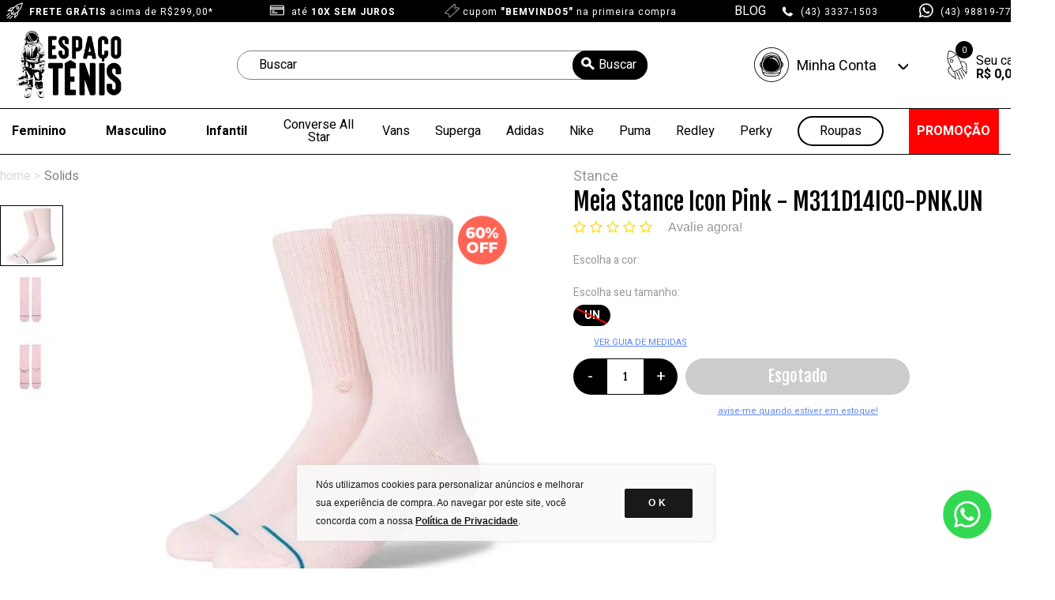

--- FILE ---
content_type: text/html; charset=utf-8
request_url: https://www.espacotenis.com.br/meia-stance-icon-pink/p
body_size: 26168
content:
<!DOCTYPE html >
<html xmlns="http://www.w3.org/1999/xhtml" xmlns:vtex="http://www.vtex.com.br/2009/vtex-common" xmlns:vtex.cmc="http://www.vtex.com.br/2009/vtex-commerce" lang="en-us">
  <head prefix="og: http://ogp.me/ns# fb: http://ogp.me/ns/fb# product: http://ogp.me/ns/product#"><meta name="language" content="pt-BR" />
<meta name="country" content="BRA" />
<meta name="currency" content="R$" />
<meta http-equiv="Content-Type" content="text/html;charset=utf-8" />
<meta name="description" content="Meia Stance Icon Pink, você encontra as melhores condições aqui na Espaço Tênis." />
<meta name="Abstract" content="Meia Stance Icon Pink" />
<meta name="author" content="Espaço Tênis" />
<meta name="copyright" content="Espaço Tênis" />
<meta name="vtex-version" content="1.0.0.0" />
<meta http-equiv="pragma" content="no-cache" />
<meta charset="UTF-8" /><!--<meta name="viewport" content="width=device-width, initial-scale=1.0" />--><meta name="viewport" content="width=device-width, viewport-fit=cover, initial-scale=1.0, user-scalable=yes, minimum-scale=1.0, maximum-scale=2.0" /><meta http-equiv="X-UA-Compatible" content="ie=edge" /><!--<vtex:template id="DLD-commonStyles" />--><link rel="shortcut icon" href="https://espacotenis.vteximg.com.br/arquivos/espacotenis-favicon.ico?v=637497757868330000" /><style>
    
    .modal,.modalNews{display:none !important;}#roupas .menu-hover {
    min-height: 300px;
}
</style><meta property="og:type" content="og:product" />
<meta property="og:title" content="Meia Stance Icon Pink - M311D14ICO-PNK.UN" /><meta property="og:image" content="https://espacotenis.vteximg.com.br/arquivos/ids/171172-442-442/M311D14ICO-PNK.jpg?v=638173527313200000" /><meta property="og:description" content="&#xD;Meia Stance Incon, da linha Icon Solids. Um acessório com estilo super "cool" e descolado. Modelo cano alto com ranhuras em elástico na parte da canela e duplo acolchoamento de algodão na ponta dos dedos e calcanhares, proporcionando melhor ajuste e conforto para os pés. Além disso, esse produto conta com logo "Stance" bordada na parte do tornozelo e faixa em azul na parte frontal.&#xD;Gancho: Aproximadamente 28 cm Composição: 83% algodão; 8% poliéster; 7% poliamida; 2% elastano Tamanho: L/G - calça do 36 ao 44&#xD;Código: M311D14ICO-PNK.&#xD;Atenção: A cor do produto pode variar devido as configurações do monitor.&#xD;Garantia contra defeito de fabricação.&#xD;    " /><meta property="og:url" content="https://www.espacotenis.com.br/meia-stance-icon-pink/p" /><meta property="product:plural_title" content="Meia Stance Icon Pink - M311D14ICO-PNK.UN" /><style><!--#divCompreJunto table{--><!--  margin-bottom: 30px;--><!--}--><!--    h4#divTitulo {--><!--      text-align: center;--><!--      display: block;--><!--      margin-top: -45px;--><!--      margin-bottom: 32px;--><!--      font-weight: 700;--><!--      line-height: 31px;--><!--      font-size: 27px;--><!--  }--><!--   #divCompreJunto .itemA a,#divCompreJunto .itemB a {--><!--      line-height: 30px;--><!--      font-size: 22px;--><!--      font-family: "Fjalla One", sans-serif;--><!--      color: black;--><!--      text-decoration: none;--><!--  } --><!--   #divCompreJunto .itemA ,#divCompreJunto .itemB  {--><!--      text-align: center;--><!--  } --><!--  #divCompreJunto .buy{--><!--      vertical-align: middle;--><!--      text-align: center;--><!--      line-height: 28px;--><!--  }--><!--  #divCompreJunto td.plus,#divCompreJunto .equal{--><!--      font-size: 32px;--><!--  }--><!--   #divCompreJunto a#lnkComprar{--><!--     height: 46px;--><!--      width: 284px;--><!--      border-radius: 30px;--><!--      background-color: #53c888;--><!--      display: block;--><!--      line-height: 45px;--><!--      color: #fff;--><!--      text-align: center;--><!--      text-decoration: none;--><!--      font-family: "Fjalla One", sans-serif;--><!--      font-size: 24px;--><!--      margin: 0px 31px;--><!--  }--></style><!--  --><!--    em.valor-dividido.price-installments {--><!--        clear: both;--><!--        margin-left: 0px !important;--><!--    }--><!--    @media (min-width: 1200px){--><!--        .imageInfo .mainInfo {--><!--                margin-top: -44px;--><!--        }--><!--    }--><!--        .product .imageInfo .mainInfo .skus p {--><!--        opacity: .4;--><!--        font-size: 14px;--><!--        line-height: 21px;--><!--        display: block;--><!--        margin-bottom: 5px;--><!--        margin-top: 20px;--><!--        }--><!--         .product__zoom {--><!--        position: fixed;--><!--        left: 0;--><!--        top: 0;--><!--        width: 100vw;--><!--        height: 100vh;--><!--        z-index: 9999999;--><!--        display: none;--><!--        background: rgb(192, 192, 192, 0.9);--><!--    }--><!--    .product__zoom-image {--><!--        display: flex;--><!--        height: 100%--><!--    }--><!--    .product__zoom i {--><!--       position: absolute;--><!--        right: 20px;--><!--        top: 40px;--><!--        font-size: 18px;--><!--        cursor: pointer;--><!--    }--><!--    .product__zoom div img {--><!--        margin: auto;--><!--        max-height: 100%;--><!--        width: 100%;--><!--    }--><!--    i.icon-zoom.icon-close:before {--><!--        content: "x";--><!--        background: black;--><!--        color: white;--><!--        width: 15px;--><!--        height: 30px;--><!--        display: block;--><!--        font-size: 30px;--><!--        border-radius: 30px;--><!--        padding: 5px 13px;--><!--    }--><!--    span.span-seo {--><!--    color: gray;--><!--    margin-right: 7px;--><!--}--><!--    </style>--><title>Meia Stance Icon Pink - Espaco Tenis</title><script type="text/javascript" language="javascript">var jscheckoutUrl = 'https://www.espacotenis.com.br/checkout/#/cart';var jscheckoutAddUrl = 'https://www.espacotenis.com.br/checkout/cart/add';var jscheckoutGiftListId = '';var jsnomeSite = 'espacotenis';var jsnomeLoja = 'espacotenis';var jssalesChannel = '1';var defaultStoreCurrency = 'R$';var localeInfo = {"CountryCode":"BRA","CultureCode":"pt-BR","CurrencyLocale":{"RegionDisplayName":"Brazil","RegionName":"BR","RegionNativeName":"Brasil","TwoLetterIsoRegionName":"BR","CurrencyEnglishName":"Brazilian Real","CurrencyNativeName":"Real","CurrencySymbol":"R$","ISOCurrencySymbol":"BRL","Locale":1046,"Format":{"CurrencyDecimalDigits":2,"CurrencyDecimalSeparator":",","CurrencyGroupSeparator":".","CurrencyGroupSize":3,"StartsWithCurrencySymbol":true},"FlagUrl":"http://www.geonames.org/flags/x/br.gif"}};</script> 
<script type="text/javascript" language="javascript">vtxctx = {"skus":"2003500","searchTerm":"","categoryId":"114","categoryName":"Solids","departmentyId":"113","departmentName":"Stance","isOrder":"0","isCheck":"0","isCart":"0","actionType":"","actionValue":"","login":null,"url":"www.espacotenis.com.br","transurl":"www.espacotenis.com.br"};</script> 
<script language="javascript" src="https://io.vtex.com.br/front-libs/jquery/1.8.3/jquery-1.8.3.min.js?v=1.0.0.0"   type="text/javascript"></script>
<script language="javascript" src="https://espacotenis.vteximg.com.br/scripts/swfobject.js?v=1.0.0.0"   type="text/javascript"></script>
<script language="javascript" src="https://espacotenis.vteximg.com.br/scripts/vtex.ajax.wait.js?v=1.0.0.0"   type="text/javascript"></script>
<script language="javascript" src="https://espacotenis.vteximg.com.br/scripts/vtex.common.js?v=1.0.0.0"   type="text/javascript"></script>
<script language="javascript" src="https://vtex.vtexassets.com/_v/public/assets/v1/npm/@vtex/render-extension-loader@0.1.6/lib/render-extension-loader.js?v=1.0.0.0"   type="text/javascript"></script>
<script language="javascript" src="https://io.vtex.com.br/rc/rc.js?v=1.0.0.0"   type="text/javascript"></script>
<script language="javascript" src="https://activity-flow.vtex.com/af/af.js?v=1.0.0.0"   type="text/javascript"></script>
<script language="javascript" src="https://espacotenis.vteximg.com.br/scripts/vtex.tagmanager.helper.js?v=1.0.0.0"   type="text/javascript"></script>
<script language="javascript" src="https://io.vtex.com.br/portal-ui/v1.21.0/scripts/vtex-events-all.min.js?v=1.0.0.0"   type="text/javascript"></script>
<script language="javascript" src="https://io.vtex.com.br/portal-ui/v1.21.0/scripts/vtex-analytics.js?v=1.0.0.0"   type="text/javascript"></script>
<script language="javascript" src="https://io.vtex.com.br/front-libs/front-i18n/0.7.2/vtex-i18n.min.js?v=1.0.0.0"   type="text/javascript"></script>
<script language="javascript" src="https://io.vtex.com.br/front-libs/front-utils/3.0.8/underscore-extensions.js?v=1.0.0.0"   type="text/javascript"></script>
<script language="javascript" src="https://espacotenis.vteximg.com.br/scripts/currency-format.min.js?v=1.0.0.0"   type="text/javascript"></script>
<script language="javascript" src="https://io.vtex.com.br/front-libs/dustjs-linkedin/2.3.5/dust-core-2.3.5.min.js?v=1.0.0.0"   type="text/javascript"></script>
<script language="javascript" src="https://io.vtex.com.br/portal-plugins/2.9.13/js/catalog-sdk.min.js?v=1.0.0.0"   type="text/javascript"></script>
<script language="javascript" src="https://io.vtex.com.br/vtex.js/v2.13.1/vtex.min.js?v=1.0.0.0"   type="text/javascript"></script>
<script language="javascript" src="https://espacotenis.vteximg.com.br/scripts/jquery.ui.core.js?v=1.0.0.0"   type="text/javascript"></script>
<script language="javascript" src="https://espacotenis.vteximg.com.br/scripts/autocomplete/jquery.ui.widget.js?v=1.0.0.0"   type="text/javascript"></script>
<script language="javascript" src="https://espacotenis.vteximg.com.br/scripts/autocomplete/jquery.ui.position.js?v=1.0.0.0"   type="text/javascript"></script>
<script language="javascript" src="https://espacotenis.vteximg.com.br/scripts/autocomplete/jquery.ui.autocomplete.js?v=1.0.0.0"   type="text/javascript"></script>
<script language="javascript" src="https://espacotenis.vteximg.com.br/scripts/vtex.commerce.search.js?v=1.0.0.0"   type="text/javascript"></script>
<script language="javascript" src="https://espacotenis.vteximg.com.br/scripts/vtex.viewpart.fulltextsearchbox.js?v=1.0.0.0"   type="text/javascript"></script>
<script language="javascript" src="https://io.vtex.com.br/vtex-id-ui/3.28.0/vtexid-jquery.min.js?v=1.0.0.0"   type="text/javascript"></script>
<script language="javascript" src="https://io.vtex.com.br/portal-plugins/2.9.13/js/portal-minicart-with-template.min.js?v=1.0.0.0"   type="text/javascript"></script>
<script language="javascript" src="https://espacotenis.vteximg.com.br/scripts/jquery.jqzoom-core.js?v=1.0.0.0"   type="text/javascript"></script>
<script language="javascript" src="https://io.vtex.com.br/portal-plugins/2.9.13/js/portal-price-with-template2.min.js?v=1.0.0.0"   type="text/javascript"></script>
<script language="javascript" src="https://io.vtex.com.br/portal-plugins/2.9.13/js/portal-template-as-modal.min.js?v=1.0.0.0"   type="text/javascript"></script>
<script language="javascript" src="https://io.vtex.com.br/portal-plugins/2.9.13/js/portal-sku-selector-with-template-v2.min.js?v=1.0.0.0"   type="text/javascript"></script>
<script language="javascript" src="https://io.vtex.com.br/portal-plugins/2.9.13/js/portal-buy-button-v2.1.min.js?v=1.0.0.0"   type="text/javascript"></script>
<script language="javascript" src="https://io.vtex.com.br/portal-plugins/2.9.13/js/portal-notify-me-with-template.min.js?v=1.0.0.0"   type="text/javascript"></script>
<script language="javascript" src="https://espacotenis.vteximg.com.br/scripts/jquery.maskedinput-1.2.2.js?v=1.0.0.0"   type="text/javascript"></script>
<link href="https://cdnjs.cloudflare.com/ajax/libs/slick-carousel/1.9.0/slick.min.css" rel="stylesheet" type="text/css" /><link href="https://fonts.googleapis.com/css?family=Fjalla+One|Heebo:400,700,900" rel="stylesheet" /><link href="https://espacotenis.vteximg.com.br/arquivos/DMM-critical-1.0.13.min.css?v=638986430865200000" rel="stylesheet" type="text/css" /><link href="https://espacotenis.vteximg.com.br/arquivos/espaco-tenis-product-DLD.min.css?v=1.123123" rel="stylesheet" type="text/css" /><script language="javascript">var ___scriptPathTransac = '';</script><script language="javascript">var ___scriptPath = '';</script><script async="true" src="https://espacotenis.vteximg.com.br/arquivos/product-brand.js?v=3.554525"></script>
<!-- Start - WebAnalyticsViewPart -->
<script> var defaultUtmFromFolder = '';</script>
<!-- CommerceContext.Current.VirtualFolder.Name: @Produto@ -->

<script>
vtex.events.addData({"pageCategory":"Product","pageDepartment":"Stance","pageUrl":"http://www.espacotenis.com.br/meia-stance-icon-pink/p","pageTitle":"Meia Stance Icon Pink - Espaco Tenis","skuStockOutFromShelf":[],"skuStockOutFromProductDetail":["2003500"],"shelfProductIds":[],"accountName":"espacotenis","pageFacets":[],"productId":"3182","productReferenceId":"M311D14ICO-PNK","productEans":["190107048675"],"skuStocks":{"2003500":0},"productName":"Meia Stance Icon Pink - M311D14ICO-PNK.UN","productBrandId":2000010,"productBrandName":"Stance","productDepartmentId":113,"productDepartmentName":"Stance","productCategoryId":114,"productCategoryName":"Solids","productListPriceFrom":"0","productListPriceTo":"0","productPriceFrom":"0","productPriceTo":"0","sellerId":"1"});
</script>

<script>
(function(w,d,s,l,i){w[l]=w[l]||[];w[l].push({'gtm.start':
                            new Date().getTime(),event:'gtm.js'});var f=d.getElementsByTagName(s)[0],
                            j=d.createElement(s),dl=l!='dataLayer'?'&l='+l:'';j.async=true;j.src=
                            '//www.googletagmanager.com/gtm.js?id='+i+dl;f.parentNode.insertBefore(j,f);
                            })(window,document,'script','dataLayer','GTM-P64TBZV');
</script>

<script>
var helper = new vtexTagManagerHelper('productView'); helper.init();
</script>

<!-- End - WebAnalyticsViewPart -->
<link rel="canonical" href="https://www.espacotenis.com.br/meia-stance-icon-pink/p" /><script>var skuJson_0 = {"productId":3182,"name":"Meia Stance Icon Pink","salesChannel":"1","available":false,"displayMode":"especificacao","dimensions":["Cor","Tamanho"],"dimensionsInputType":{"Cor":"Combo","Tamanho":"Combo"},"dimensionsMap":{"Cor":["Outras cores"],"Tamanho":["UN"]},"skus":[{"sku":2003500,"skuname":"M311D14ICO-PNK.UN","dimensions":{"Cor":"Outras cores","Tamanho":"UN"},"available":false,"availablequantity":0,"cacheVersionUsedToCallCheckout":null,"listPriceFormated":"R$ 0,00","fullSellingPrice":"R$ 9.999.876,00","listPrice":0,"taxFormated":"R$ 0,00","taxAsInt":0,"bestPriceFormated":"R$ 9.999.876,00","bestPrice":999987600,"spotPrice":999987600,"priceToken":null,"installments":0,"installmentsValue":0,"installmentsInsterestRate":null,"image":"https://espacotenis.vteximg.com.br/arquivos/ids/171172-442-442/M311D14ICO-PNK.jpg?v=638173527313200000","sellerId":"1","seller":"espacotenis","measures":{"cubicweight":0.1513,"height":3.0000,"length":22.0000,"weight":180.0000,"width":11.0000},"unitMultiplier":1.0000,"rewardValue":0}]};CATALOG_SDK.setProductWithVariationsCache(skuJson_0.productId, skuJson_0); var skuJson = skuJson_0;</script></head>
  <body class="product"><div class="ajax-content-loader" rel="/no-cache/callcenter/disclaimer"></div><div itemscope="itemscope" itemtype="http://schema.org/Product">
<meta itemprop="name" content="Meia Stance Icon Pink - M311D14ICO-PNK.UN" /><meta itemprop="description" content="&#xD;Meia Stance Incon, da linha Icon Solids. Um acessório com estilo super "cool" e descolado. Modelo cano alto com ranhuras em elástico na parte da canela e duplo acolchoamento de algodão na ponta dos dedos e calcanhares, proporcionando melhor ajuste e conforto para os pés. Além disso, esse produto conta com logo "Stance" bordada na parte do tornozelo e faixa em azul na parte frontal.&#xD;Gancho: Aproximadamente 28 cm Composição: 83% algodão; 8% poliéster; 7% poliamida; 2% elastano Tamanho: L/G - calça do 36 ao 44&#xD;Código: M311D14ICO-PNK.&#xD;Atenção: A cor do produto pode variar devido as configurações do monitor.&#xD;Garantia contra defeito de fabricação.&#xD;    " /><meta itemprop="url" content="https://www.espacotenis.com.br/meia-stance-icon-pink/p" /><meta itemprop="productID" content="3182" /><div itemscope="itemscope" itemprop="brand" itemtype="http://schema.org/brand"><meta itemprop="name" content="Stance" /></div><meta itemprop="image" content="https://espacotenis.vteximg.com.br/arquivos/ids/171172-442-442/M311D14ICO-PNK.jpg?v=638173527313200000" /><meta itemprop="sku" content="2003500" /><div itemprop="height" itemscope="itemscope" itemtype="http://schema.org/QuantitativeValue"><meta itemprop="value" content="3,0000" /><meta itemprop="unitCode" content="CMT" /></div><div itemprop="width" itemscope="itemscope" itemtype="http://schema.org/QuantitativeValue"><meta itemprop="value" content="11,0000" /><meta itemprop="unitCode" content="CMT" /></div><div itemprop="depth" itemscope="itemscope" itemtype="http://schema.org/QuantitativeValue"><meta itemprop="value" content="22,0000" /><meta itemprop="unitCode" content="CMT" /></div><div itemprop="weight" itemscope="itemscope" itemtype="http://schema.org/QuantitativeValue"><meta itemprop="value" content="180,0000" /><meta itemprop="unitCode" content="GRM" /></div><div itemtype="http://schema.org/Offer" itemscope="itemscope" itemprop="offers"><link itemprop="availability" href="http://schema.org/OutOfStock" /></div><div itemprop="additionalProperty" itemscope itemtype="http://schema.org/PropertyValue"><meta itemprop="name" content="sellers" /><meta itemprop="value" content="espacotenis" /></div> </div>
<header><!--<div class="loader mobile active"></div>--><!-- top header desktop novo --><div class="topheader"><div class="wrapper"><div class="leftbox"><div class="frete"><i class="icon icon-frete"></i><div class="box"><a href="https://www.espacotenis.com.br/Institucional/politica-frete"><span><strong>FRETE GRÁTIS</strong> acima de R$299,00*</span></a></div></div><div class="parcel"><i class="icon icon-card"></i><span>até <strong>10X SEM JUROS</strong></span></div><div class="entrega"><i class="icon icon-entrega"></i><div class="box"><span>cupom <strong>"BEMVINDO5"</strong> na primeira compra</span></div></div></div><div class="rightbox"><div class="fone"><a href="https://blog.espacotenis.com.br" target="_new" class="blog">
                BLOG
            </a></div><div class="fone"><i class="icon icon-top-fone"></i><span>(43) 3337-1503</span></div><div class="fone"><i class="icon icon-top-whatsapp"></i><span>(43) 98819-7773</span></div></div></div></div><!-- top header mobile novo --><div class="topheaderMobile mobile"><div class="wrapper"><div class="entrega"><div class="box"><span>cupom <strong>"BEMVINDO5"</strong> na primeira compra</span></div></div><div class="frete"><div class="box"><a href="https://www.espacotenis.com.br/Institucional/politica-frete"><span><strong>FRETE GRÁTIS</strong> acima de R$299,00*</span></a></div></div><div class="parcel"><span>até <strong>10X SEM JUROS</strong></span></div></div></div><!-- top header desktop 
  <div class="topheader"  style="display:none !important;">
    <div class="wrapper">
      <div class="leftbox">
        <div class="frete">
          <i class="icon icon-frete"></i>
          <div class="box">
            <span>Frete grátis acima de R$220,00*</span>
            <a href="https://www.espacotenis.com.br/Institucional/politica-frete">
              <small>Consulte Regras*</small>
            </a>
          </div>
        </div>
        <div class="parcel">
          <i class="icon icon-card"></i>
          <span>Pague em até 10X sem juros</span>
        </div>
        <div class="entrega">
          <i class="icon icon-entrega"></i>
          <div class="box">
            <span>Entrega em até 48h</span>
            <small>Em Londrina</small>
          </div>
        </div>
      </div>
      <a href="https://blog.espacotenis.com.br" target="_new" class="blog">
        Nosso Blog
      </a>
      <div class="rightbox">
        <div class="fone">
          <i class="icon icon-top-fone"></i>
          <span>(43) 3337-1503</span>
        </div>
        <div class="fone">
          <i class="icon icon-top-whatsapp"></i>
          <span>(43) 98819-7773</span>
        </div>
      </div>
    </div>
  </div>
  --><!-- top header mobile 
  <div class="topheaderMobile mobile"  style="display:none !important;">
    <div class="wrapper">
      <div class="frete">
        <i class="icon icon-frete"></i>
        <div class="box">
          <span>Frete grátis acima de R$220,00*</span>
          <a href="https://www.espacotenis.com.br/Institucional/politica-frete">
            <small>Consulte Regras*</small>
          </a>
        </div>
      </div>
      <div class="parcel">
        <i class="icon icon-card"></i>
        <span>Pague em até 10X sem juros</span>
      </div>
      <div class="entrega">
        <i class="icon icon-entrega"></i>
        <div class="box">
          <span>Entrega em até 48h</span>
          <small>Em Londrina</small>
        </div>
      </div>
      <div class="blog"><a href="#" class="blog">Nosso Blog</a></div>
      <div class="fone">
        <i class="icon icon-top-fone"></i>
        <span> (43) 3337-1503</span>
      </div>
      <div class="whats">
        <i class="icon icon-top-whatsapp"></i>
        <span> (43) 98819-7773</span>
      </div>
    </div>
  </div>
  --><div class="mainheader"><div class="wrapper"><a href="http://www.espacotenis.com.br/" class="logo"><img width="190" height="92" src="https://espacotenis.vteximg.com.br/arquivos/et-logo-preta.png?v=637574787512870000" alt="Espaco Tenis" /></a><div class="busca"><script type="text/javascript" language="javascript"> /*<![CDATA[*/ $(document).ready(function(){currentDept = '0'; enableFullTextSearchBox('ftBox146676838cfb485eb763d407ee6c52e4', 'ftDept146676838cfb485eb763d407ee6c52e4', 'ftIdx146676838cfb485eb763d407ee6c52e4', 'ftBtn146676838cfb485eb763d407ee6c52e4', '/SEARCHTERM','Buscar' );}); /*]]>*/ </script><fieldset class="busca"><legend>Buscar</legend><label>Buscar</label><select id="ftDept146676838cfb485eb763d407ee6c52e4"><option value="">Todo o Site</option><option value="1">Converse All Star</option><option value="2">Keds</option><option value="3">Perky</option><option value="4">Superga</option><option value="13">Masculino</option><option value="14">Feminino</option><option value="45">Fila</option><option value="53">Farm</option><option value="64">Infantil</option><option value="65">Outlet</option><option value="75">Black Friday</option><option value="81">Adidas</option><option value="97">Acessórios</option><option value="98">Roupas</option><option value="99">Vans</option><option value="105">Puma</option><option value="113">Stance</option><option value="119">Nike</option><option value="502">JanSport</option><option value="687">Redl</option><option value="688">Redley</option></select><input type="hidden" id=ftIdx146676838cfb485eb763d407ee6c52e4 value="" /><input id="ftBox146676838cfb485eb763d407ee6c52e4" class="fulltext-search-box" type="text" size="20" accesskey="b" /><input id="ftBtn146676838cfb485eb763d407ee6c52e4" type="button" value="Buscar" class="btn-buscar" /></fieldset></div><div class="myaccont"><div class="title"><i></i><span>Minha Conta</span><div style="display: none"><script>
                                    $(document).ready(function () {
                                        vtexid.setScope('bdfbb93a-3a1d-472c-9b3c-d53d0d18f49a');
                                        vtexid.setScopeName('espacotenis');
                                        $('body').on('click', '#login', function () {
                                            vtexid.start(
                                                    {
                                                        returnUrl: '/meia-stance-icon-pink/p',
                                                        userEmail: '',
                                                        locale: 'pt-BR',
                                                        forceReload: false
                                                    });
                                        });
                                    });
                                   </script><div class="ajax-content-loader" rel="/no-cache/user/welcome"></div></div></div><div class="box"><ul><li><a href="https://www.espacotenis.com.br/account">Minha Conta</a></li><li><a href="https://www.espacotenis.com.br/account">Minhas Compras</a></li></ul></div></div><div class="carrinho"><a href="https://www.espacotenis.com.br/checkout/#/cart"><img width="50" height="60" class="icon cart" src="https://espacotenis.vteximg.com.br/arquivos/icone-bag.jpg?v=637194047820200000" alt="ícone carrinho" /><div class="portal-totalizers-ref"></div><script>$('.portal-totalizers-ref').minicart({ showMinicart: false, showTotalizers: true, showShippingOptions: false });</script></a><!-- Minicart --><div class="e-minicart-group" style="display: none"><div class="e-full-cart"><div class="e-top"><div class="e-close"></div><div class="e-title"><p><span>0</span>Itens na sacola de compras</p></div></div><div class="e-products"><div class="portal-minicart-ref"></div><script>$('.portal-minicart-ref').minicart({ showMinicart: true, showTotalizers: false  , showShippingOptions: false });</script></div><div class="e-bottom"><div class="e-total"><ul><li class="e-text">Total:</li><li class="e-value"><div class="portal-totalizers-ref"></div><script>$('.portal-totalizers-ref').minicart({ showMinicart: false, showTotalizers: true, showShippingOptions: false });</script></li></ul></div><div class="e-finish"><ul><li class="e-buy-more"><a href="#">Escolher mais produtos</a></li><li class="e-buy-button"><a href="https://www.espacotenis.com.br/checkout/#/cart">Ir para o carrinho</a></li></ul></div></div></div><div class="e-msg-empty"><div class="e-close"></div><span class="msg">Carrinho vazio</span></div></div></div></div></div><div class="mainheaderMobile mobile"><div class="wrapper"><div class="menuMobile"><img src="https://www.espacotenis.com.br/arquivos/teste-menu-click.png?v=638283973903470000" width="29" height="39" alt="Espaco Tenis" /><span>Menu</span><!--<i></i>
        <span>Menu</span>--></div><a href="/" class="logo"><img src="https://espacotenis.vteximg.com.br/arquivos/et-logo-preta.png?v=637574787512870000" width="90" height="45" alt="Espaco Tenis" /></a><div class="buscaMobile"><i></i><script type="text/javascript" language="javascript"> /*<![CDATA[*/ $(document).ready(function(){currentDept = '0'; enableFullTextSearchBox('ftBoxe70fcab4b164456288701690b58cd3ec', 'ftDepte70fcab4b164456288701690b58cd3ec', 'ftIdxe70fcab4b164456288701690b58cd3ec', 'ftBtne70fcab4b164456288701690b58cd3ec', '/SEARCHTERM','Buscar' );}); /*]]>*/ </script><fieldset class="busca"><legend>Buscar</legend><label>Buscar</label><select id="ftDepte70fcab4b164456288701690b58cd3ec"><option value="">Todo o Site</option><option value="1">Converse All Star</option><option value="2">Keds</option><option value="3">Perky</option><option value="4">Superga</option><option value="13">Masculino</option><option value="14">Feminino</option><option value="45">Fila</option><option value="53">Farm</option><option value="64">Infantil</option><option value="65">Outlet</option><option value="75">Black Friday</option><option value="81">Adidas</option><option value="97">Acessórios</option><option value="98">Roupas</option><option value="99">Vans</option><option value="105">Puma</option><option value="113">Stance</option><option value="119">Nike</option><option value="502">JanSport</option><option value="687">Redl</option><option value="688">Redley</option></select><input type="hidden" id=ftIdxe70fcab4b164456288701690b58cd3ec value="" /><input id="ftBoxe70fcab4b164456288701690b58cd3ec" class="fulltext-search-box" type="text" size="20" accesskey="b" /><input id="ftBtne70fcab4b164456288701690b58cd3ec" type="button" value="Buscar" class="btn-buscar" /></fieldset></div><div class="carrinho mobile"><a href="https://www.espacotenis.com.br/checkout/#/cart"><img width="50" height="60" class="icon cart" src="https://espacotenis.vteximg.com.br/arquivos/icone-bag.jpg?v=637194047820200000" alt="ícone carrinho" /><div class="portal-totalizers-ref"></div><script>$('.portal-totalizers-ref').minicart({ showMinicart: false, showTotalizers: true, showShippingOptions: false });</script></a><div class="e-minicart-group" style="display: none"><div class="e-full-cart"><div class="e-top"><div class="e-close"></div><div class="e-title"><p><span>0</span>Itens na sacola de compras</p></div></div><div class="e-products"><div class="portal-minicart-ref"></div><script>$('.portal-minicart-ref').minicart({ showMinicart: true, showTotalizers: false  , showShippingOptions: false });</script></div><div class="e-bottom"><div class="e-total"><ul><li class="e-text">Total:</li><li class="e-value"><div class="portal-totalizers-ref"></div><script>$('.portal-totalizers-ref').minicart({ showMinicart: false, showTotalizers: true, showShippingOptions: false });</script></li></ul></div><div class="e-finish"><ul><li class="e-buy-more"><a href="#">Escolher mais produtos</a></li><li class="e-buy-button"><a href="https://www.espacotenis.com.br/checkout/#/cart">Ir para o carrinho</a></li></ul></div></div></div><div class="e-msg-empty"><div class="e-close"></div><span class="msg">Carrinho vazio</span></div></div></div></div></div><div class="menu"><div class="menu-departamento"><div class="mainGroup"><!-- CONVERSE FEMININO --><div id="feminino"><p class="feminino even"><!-- <span class="dld-feminino"></span> --><a class="menu-item-texto" href="https://www.espacotenis.com.br/feminino">Feminino</a></p><div class="menu-hover"><!-- UL TAMANHO --><ul class="tamanho"><span>Tamanho</span><li><a rel="nofollow" href="https://www.espacotenis.com.br/feminino/33?PS=48&amp;map=c,specificationFilter_198">33</a></li><li><a rel="nofollow" href="https://www.espacotenis.com.br/feminino/34?PS=48&amp;map=c,specificationFilter_198">34</a></li><li><a rel="nofollow" href="https://www.espacotenis.com.br/feminino/35?PS=48&amp;map=c,specificationFilter_198">35</a></li><li><a rel="nofollow" href="https://www.espacotenis.com.br/feminino/36?PS=48&amp;map=c,specificationFilter_198">36</a></li><li><a rel="nofollow" href="https://www.espacotenis.com.br/feminino/37?PS=48&amp;map=c,specificationFilter_198">37</a></li><li><a rel="nofollow" href="https://www.espacotenis.com.br/feminino/38?PS=48&amp;map=c,specificationFilter_198">38</a></li><li><a rel="nofollow" href="https://www.espacotenis.com.br/feminino/39?PS=48&amp;map=c,specificationFilter_198">39</a></li><li><a rel="nofollow" href="https://www.espacotenis.com.br/feminino/40?PS=48&amp;map=c,specificationFilter_198">40</a></li></ul><!-- UL TIPO --><ul class="tipo"><span>Tipo</span><li><a href="https://www.espacotenis.com.br/feminino/tipo/tenis">Tênis</a></li><li><a href="https://www.espacotenis.com.br/feminino/tipo/chinelos">Chinelos</a></li><li><a href="https://www.espacotenis.com.br/feminino/tipo/alpargatas">Alpargatas</a></li><li><a href="https://www.espacotenis.com.br/feminino/tipo/roupas">Roupas</a></li><li><a href="https://www.espacotenis.com.br/feminino/tipo/acessorios">Acessórios</a></li></ul><!-- UL MARCA --><ul class="estilo"><span>Marca</span><li><a href="https://www.espacotenis.com.br/converse-all-star/genero/feminino">Converse All Star</a></li><li><a href="https://www.espacotenis.com.br/vans/genero/feminino">Vans</a></li><li><a href="https://www.espacotenis.com.br/adidas/genero/feminino">Adidas</a></li><li><a href="https://www.espacotenis.com.br/superga/genero/feminino">Superga</a></li><li><a href="https://www.espacotenis.com.br/nike/genero/feminino">Nike</a></li><li><a href="https://www.espacotenis.com.br/puma/genero/feminino">Puma</a></li><li><a href="https://www.espacotenis.com.br/fila/genero/feminino">Fila</a></li><!-- <li>
                  <a
                    href="/feminino/keds"
                    >Keds</a
                  >
                </li> --><li><a href="https://www.espacotenis.com.br/perky/genero/perky-feminino">Perky</a></li><li><a href="https://www.espacotenis.com.br/redley/genero/feminino">Redley</a></li></ul><!-- UL MATERIAL --><ul class="material"><span>Material</span><li><a href="https://www.espacotenis.com.br/feminino/material/lona">Lona</a></li><li><a href="https://www.espacotenis.com.br/feminino/material/couro">Couro</a></li><li><a href="https://www.espacotenis.com.br/feminino/material/denim">Jeans</a></li><li><a href="https://www.espacotenis.com.br/feminino/material/material-sintetico">Couro Sintético</a></li><li><a href="https://www.espacotenis.com.br/feminino/material/outros-materiais">Outros Tecidos</a></li></ul><!-- UL ESTILO --><ul class="estilo"><span>Estilo</span><li><a href="https://www.espacotenis.com.br/feminino/estilo/cano-alto">Cano Alto</a></li><li><a href="https://www.espacotenis.com.br/feminino/estilo/cano-baixo">Cano Baixo</a></li><li><a href="https://www.espacotenis.com.br/feminino/estilo/plataforma">Plataforma</a></li><li><a href="https://www.espacotenis.com.br/feminino/estilo/sem-cadarco">Sem Cadarço</a></li><li><a href="https://www.espacotenis.com.br/feminino/estilo/mule">Mule</a></li></ul><!-- UL COR --><ul class="cor"><span>Cor</span><li><a rel="nofollow" href="https://www.espacotenis.com.br/feminino/Preto?PS=48&amp;map=c,specificationFilter_95" class="preto">preto</a></li><li><a rel="nofollow" href="https://www.espacotenis.com.br/feminino/Branco?PS=48&amp;map=c,specificationFilter_95" class="branco">branco</a></li><li><a rel="nofollow" href="https://www.espacotenis.com.br/feminino/Vermelho?PS=48&amp;map=c,specificationFilter_95" class="vermelho">vermelho</a></li><li><a rel="nofollow" href="https://www.espacotenis.com.br/feminino/Azul?PS=48&amp;map=c,specificationFilter_95" class="azul">azul</a></li><li><a rel="nofollow" href="https://www.espacotenis.com.br/feminino/Rosa?PS=48&amp;map=c,specificationFilter_95" class="rosa">rosa</a></li><li><a rel="nofollow" href="https://www.espacotenis.com.br/feminino/Verde?PS=48&amp;map=c,specificationFilter_95" class="verde">verde</a></li><li><a rel="nofollow" href="https://www.espacotenis.com.br/feminino/Amarelo?PS=48&amp;map=c,specificationFilter_95" class="amarelo">amarelo</a></li><li><a rel="nofollow" href="https://www.espacotenis.com.br/feminino/Cinza?PS=48&amp;map=c,specificationFilter_95" class="cinza">cinza</a></li><li><a rel="nofollow" href="https://www.espacotenis.com.br/feminino/Bege?PS=48&amp;map=c,specificationFilter_95" class="bege">bege</a></li><li><a rel="nofollow" href="https://www.espacotenis.com.br/feminino/Outras Cores?PS=48&amp;map=c,specificationFilter_95" class="outras-cores">outras cores</a></li><div><a href="https://www.espacotenis.com.br/feminino" class="verTodosDesk">Ver Todos os Produtos</a></div></ul><div class="image"><noscript><div class="box-banner"><a><img width="227" height="255" src="https://espacotenis.vteximg.com.br/arquivos/dropdown-feminino.png?v=638149473755330000" loading="lazy" /></a></div><!-- ATENÇÃO, esse erro prejudica a performance do seu site, o conteudo de nome conteudo não foi renderizado por nao ser um XDocument válido, erro: - Object reference not set to an instance of an object.--></noscript></div></div></div><!-- CONVERSE MASCULINO --><div id="masculino"><p class="masculino even"><!-- <span class="dld-masculino"></span> --><a class="menu-item-texto" href="https://www.espacotenis.com.br/masculino">Masculino</a></p><div class="menu-hover"><!-- UL TAMANHO --><ul class="tamanho"><span>Tamanho</span><li><a rel="nofollow" href="https://www.espacotenis.com.br/masculino/37?PS=48&amp;map=c,specificationFilter_198">37</a></li><li><a rel="nofollow" href="https://www.espacotenis.com.br/masculino/38?PS=48&amp;map=c,specificationFilter_198">38</a></li><li><a rel="nofollow" href="https://www.espacotenis.com.br/masculino/39?PS=48&amp;map=c,specificationFilter_198">39</a></li><li><a rel="nofollow" href="https://www.espacotenis.com.br/masculino/40?PS=48&amp;map=c,specificationFilter_198">40</a></li><li><a rel="nofollow" href="https://www.espacotenis.com.br/masculino/41?PS=48&amp;map=c,specificationFilter_198">41</a></li><li><a rel="nofollow" href="https://www.espacotenis.com.br/masculino/42?PS=48&amp;map=c,specificationFilter_198">42</a></li><li><a rel="nofollow" href="https://www.espacotenis.com.br/masculino/43?PS=48&amp;map=c,specificationFilter_198">43</a></li><li><a rel="nofollow" href="https://www.espacotenis.com.br/masculino/44?PS=48&amp;map=c,specificationFilter_198">44</a></li></ul><!-- UL TIPO --><ul class="tipo"><span>Tipo</span><li><a href="https://www.espacotenis.com.br/masculino/tipo/tenis">Tênis</a></li><li><a href="https://www.espacotenis.com.br/masculino/tipo/chinelos">Chinelos</a></li><li><a href="https://www.espacotenis.com.br/masculino/tipo/alpargatas">Alpargatas</a></li><li><a href="https://www.espacotenis.com.br/masculino/tipo/roupas">Roupas</a></li><li><a href="https://www.espacotenis.com.br/masculino/tipo/acessorios">Acessórios</a></li></ul><!-- UL MARCA --><ul class="estilo"><span>Marca</span><li><a href="https://www.espacotenis.com.br/converse-all-star/genero/masculino">Converse All Star</a></li><li><a href="https://www.espacotenis.com.br/vans/genero/masculino">Vans</a></li><li><a href="https://www.espacotenis.com.br/adidas/genero/masculino">Adidas</a></li><li><a href="https://www.espacotenis.com.br/superga/genero/masculino">Superga</a></li><li><a href="https://www.espacotenis.com.br/nike/genero/masculino">Nike</a></li><li><a href="https://www.espacotenis.com.br/puma/genero/masculino">Puma</a></li><li><a href="https://www.espacotenis.com.br/fila/genero/masculino">Fila</a></li><li><a href="https://www.espacotenis.com.br/perky/genero/perky-masculino">Perky</a></li><li><a href="https://www.espacotenis.com.br/redley/genero/masculino">Redley</a></li></ul><!-- UL MATERIAL --><ul class="material"><span>Material</span><li><a href="https://www.espacotenis.com.br/masculino/material/lona">Lona</a></li><li><a href="https://www.espacotenis.com.br/masculino/material/couro">Couro</a></li><li><a href="https://www.espacotenis.com.br/masculino/material/material-sintetico">Couro Sintético</a></li><li><a href="https://www.espacotenis.com.br/masculino/material/outros-materiais">Outros Tecidos</a></li></ul><!-- UL ESTILO --><ul class="estilo"><span>Estilo</span><li><a href="https://www.espacotenis.com.br/masculino/estilo/cano-alto">Cano Alto</a></li><li><a href="https://www.espacotenis.com.br/masculino/estilo/cano-baixo">Cano Baixo</a></li><li><a href="https://www.espacotenis.com.br/masculino/estilo/cano-medio">Cano Médio</a></li><li><a href="https://www.espacotenis.com.br/masculino/estilo/plataforma">Plataforma</a></li><li><a href="https://www.espacotenis.com.br/masculino/estilo/sem-cadarco">Sem Cadarço</a></li></ul><!-- UL COR --><ul class="cor"><span>Cor</span><li><a rel="nofollow" href="https://www.espacotenis.com.br/masculino/Preto?PS=48&amp;map=c,specificationFilter_95" class="preto">preto</a></li><li><a rel="nofollow" href="https://www.espacotenis.com.br/masculino/Branco?PS=48&amp;map=c,specificationFilter_95" class="branco">branco</a></li><li><a rel="nofollow" href="https://www.espacotenis.com.br/masculino/Vermelho?PS=48&amp;map=c,specificationFilter_95" class="vermelho">vermelho</a></li><li><a rel="nofollow" href="https://www.espacotenis.com.br/masculino/Azul?PS=48&amp;map=c,specificationFilter_95" class="azul">azul</a></li><li><a rel="nofollow" href="https://www.espacotenis.com.br/masculino/Rosa?PS=48&amp;map=c,specificationFilter_95" class="rosa">rosa</a></li><li><a rel="nofollow" href="https://www.espacotenis.com.br/masculino/Verde?PS=48&amp;map=c,specificationFilter_95" class="verde">verde</a></li><li><a rel="nofollow" href="https://www.espacotenis.com.br/masculino/Amarelo?PS=48&amp;map=c,specificationFilter_95" class="amarelo">amarelo</a></li><li><a rel="nofollow" href="https://www.espacotenis.com.br/masculino/Cinza?PS=48&amp;map=c,specificationFilter_95" class="cinza">cinza</a></li><li><a rel="nofollow" href="https://www.espacotenis.com.br/masculino/Bege?PS=48&amp;map=c,specificationFilter_95" class="bege">bege</a></li><li><a rel="nofollow" href="https://www.espacotenis.com.br/masculino/Outras Cores?PS=48&amp;map=c,specificationFilter_95" class="outras-cores">outras cores</a></li><div><a href="https://www.espacotenis.com.br/masculino" class="verTodosDesk">Ver Todos os Produtos</a></div></ul><div class="image"><noscript><div class="box-banner"><a><img width="227" height="255" src="https://espacotenis.vteximg.com.br/arquivos/dropdown-masculino.png?v=638149425657200000" loading="lazy" /></a></div><!-- ATENÇÃO, esse erro prejudica a performance do seu site, o conteudo de nome conteudo não foi renderizado por nao ser um XDocument válido, erro: - Object reference not set to an instance of an object.--></noscript></div></div></div><!-- INFANTIL --><div id="infantil"><p class="infantil"><!-- <span class="dld-chupeta"></span> --><a class="menu-item-texto" href="https://www.espacotenis.com.br/infantil">Infantil</a></p><div class="menu-hover"><!-- UL TAMANHO --><ul class="tamanho"><span>Tamanho</span><li><a rel="nofollow" href="https://www.espacotenis.com.br/infantil/15?PS=48&amp;map=c,specificationFilter_198">15</a></li><li><a rel="nofollow" href="https://www.espacotenis.com.br/infantil/16?PS=48&amp;map=c,specificationFilter_198">16</a></li><li><a rel="nofollow" href="https://www.espacotenis.com.br/infantil/17?PS=48&amp;map=c,specificationFilter_198">17</a></li><li><a rel="nofollow" href="https://www.espacotenis.com.br/infantil/18?PS=48&amp;map=c,specificationFilter_198">18</a></li><li><a rel="nofollow" href="https://www.espacotenis.com.br/infantil/19?PS=48&amp;map=c,specificationFilter_198">19</a></li><li><a rel="nofollow" href="https://www.espacotenis.com.br/infantil/20?PS=48&amp;map=c,specificationFilter_198">20</a></li><li><a rel="nofollow" href="https://www.espacotenis.com.br/infantil/21?PS=48&amp;map=c,specificationFilter_198">21</a></li><li><a rel="nofollow" href="https://www.espacotenis.com.br/infantil/22?PS=48&amp;map=c,specificationFilter_198">22</a></li><li><a rel="nofollow" href="https://www.espacotenis.com.br/infantil/23?PS=48&amp;map=c,specificationFilter_198">23</a></li><li><a rel="nofollow" href="https://www.espacotenis.com.br/infantil/24?PS=48&amp;map=c,specificationFilter_198">24</a></li><li><a rel="nofollow" href="https://www.espacotenis.com.br/infantil/25?PS=48&amp;map=c,specificationFilter_198">25</a></li><li><a rel="nofollow" href="https://www.espacotenis.com.br/infantil/26?PS=48&amp;map=c,specificationFilter_198">26</a></li><li><a rel="nofollow" href="https://www.espacotenis.com.br/infantil/27?PS=48&amp;map=c,specificationFilter_198">27</a></li><li><a rel="nofollow" href="https://www.espacotenis.com.br/infantil/28?PS=48&amp;map=c,specificationFilter_198">28</a></li><li><a rel="nofollow" href="https://www.espacotenis.com.br/infantil/29?PS=48&amp;map=c,specificationFilter_198">29</a></li><li><a rel="nofollow" href="https://www.espacotenis.com.br/infantil/30?PS=48&amp;map=c,specificationFilter_198">30</a></li><li><a rel="nofollow" href="https://www.espacotenis.com.br/infantil/31?PS=48&amp;map=c,specificationFilter_198">31</a></li><li><a rel="nofollow" href="https://www.espacotenis.com.br/infantil/32?PS=48&amp;map=c,specificationFilter_198">32</a></li><li><a rel="nofollow" href="https://www.espacotenis.com.br/infantil/33?PS=48&amp;map=c,specificationFilter_198">33</a></li></ul><ul class="estilo"><span>Marca</span><li><a href="https://www.espacotenis.com.br/converse-all-star/genero/infantil">Converse All Star</a></li><li><a href="https://www.espacotenis.com.br/vans/genero/infantil">Vans</a></li><li><a href="https://www.espacotenis.com.br/adidas/genero/infantil">Adidas</a></li><li><a href="https://www.espacotenis.com.br/nike/genero/infantil">Nike</a></li></ul><ul class="estilo"><span>Tipo</span><li><a href="https://www.espacotenis.com.br/infantil/tipo/tenis">Tênis</a></li><li><a href="https://www.espacotenis.com.br/infantil/tipo/chinelo">Chinelos</a></li></ul><ul class="estilo"><span>Estilo</span><li><a href="https://www.espacotenis.com.br/infantil/estilo/cano-alto">Cano Alto</a></li><li><a href="https://www.espacotenis.com.br/infantil/estilo/cano-baixo">Cano Baixo</a></li><li><a href="https://www.espacotenis.com.br/infantil/estilo/cano-medio">Cano Médio</a></li><li><a href="https://www.espacotenis.com.br/infantil/estilo/sem-cadarco">Sem Cadarço</a></li></ul><ul class="material"><span>Material</span><li><a href="https://www.espacotenis.com.br/infantil/material/lona">Lona</a></li><li><a href="https://www.espacotenis.com.br/infantil/material/couro">Couro</a></li><li><a href="https://www.espacotenis.com.br/infantil/material/material-sintetico">Couro Sintético</a></li><li><a href="https://www.espacotenis.com.br/infantil/material/outros-materiais">Outros Tecidos</a></li></ul><ul class="cor"><span>Cor</span><li><a rel="nofollow" class="preto" href="https://www.espacotenis.com.br/infantil/Preto?PS=48&amp;map=c,specificationFilter_95">Preto</a></li><li><a rel="nofollow" class="branco" href="https://www.espacotenis.com.br/infantil/Branco?PS=48&amp;map=c,specificationFilter_95">Branco</a></li><li><a rel="nofollow" class="vermelho" href="https://www.espacotenis.com.br/infantil/Vermelho?PS=48&amp;map=c,specificationFilter_95">Vermelho</a></li><li><a rel="nofollow" class="azul" href="https://www.espacotenis.com.br/infantil/Azul?PS=48&amp;map=c,specificationFilter_95">Azul</a></li><li><a rel="nofollow" class="rosa" href="https://www.espacotenis.com.br/infantil/Rosa?PS=48&amp;map=c,specificationFilter_95">Rosa</a></li><li><a rel="nofollow" class="verde" href="https://www.espacotenis.com.br/infantil/Verde?PS=48&amp;map=c,specificationFilter_95">Verde</a></li><li><a rel="nofollow" class="amarelo" href="https://www.espacotenis.com.br/infantil/Amarelo?PS=48&amp;map=c,specificationFilter_95">Amarelo</a></li><li><a rel="nofollow" class="bege" href="https://www.espacotenis.com.br/infantil/Bege?PS=48&amp;map=c,specificationFilter_95">Bege</a></li><li><a rel="nofollow" class="laranja" href="https://www.espacotenis.com.br/infantil/Laranja?PS=48&amp;map=c,specificationFilter_95">Laranja</a></li><li><a rel="nofollow" class="outras-cores" href="https://www.espacotenis.com.br/infantil/Outras%20Cores?PS=48&amp;map=c,specificationFilter_95">Outras Cores</a></li><div><a rel="nofollow" href="https://www.espacotenis.com.br/infantil" class="verTodosDesk">Ver Todos os Produtos</a></div></ul><div class="image"><noscript><div class="box-banner"><a><img width="227" height="255" src="https://espacotenis.vteximg.com.br/arquivos/dropdown-infantil.png?v=638150232489970000" loading="lazy" /></a></div><!-- ATENÇÃO, esse erro prejudica a performance do seu site, o conteudo de nome conteudo não foi renderizado por nao ser um XDocument válido, erro: - Object reference not set to an instance of an object.--></noscript></div></div></div></div><div class="otherGroup"><div id="converse-all-star"><p class="converse-all-star"><!-- <span class="dld-converse"></span> --><a class="menu-item-texto" href="/converse-all-star?O=OrderByScoreDESC">Converse All Star</a></p><div class="menu-hover"><!-- UL TAMANHO --><ul class="tamanho"><span>Tamanho</span><li><a rel="nofollow" href="/converse-all-star/33?PS=48&amp;map=c,specificationFilter_198">33</a></li><li><a rel="nofollow" href="/converse-all-star/34?PS=48&amp;map=c,specificationFilter_198">34</a></li><li><a rel="nofollow" href="/converse-all-star/35?PS=48&amp;map=c,specificationFilter_198">35</a></li><li><a rel="nofollow" href="/converse-all-star/36?PS=48&amp;map=c,specificationFilter_198">36</a></li><li><a rel="nofollow" href="/converse-all-star/37?PS=48&amp;map=c,specificationFilter_198">37</a></li><li><a rel="nofollow" href="/converse-all-star/38?PS=48&amp;map=c,specificationFilter_198">38</a></li><li><a rel="nofollow" href="/converse-all-star/39?PS=48&amp;map=c,specificationFilter_198">39</a></li><li><a rel="nofollow" href="/converse-all-star/40?PS=48&amp;map=c,specificationFilter_198">40</a></li><li><a rel="nofollow" href="/converse-all-star/41?PS=48&amp;map=c,specificationFilter_198">41</a></li><li><a rel="nofollow" href="/converse-all-star/42?PS=48&amp;map=c,specificationFilter_198">42</a></li><li><a rel="nofollow" href="/converse-all-star/43?PS=48&amp;map=c,specificationFilter_198">43</a></li><li><a rel="nofollow" href="/converse-all-star/44?PS=48&amp;map=c,specificationFilter_198">44</a></li></ul><ul class="cor"><span>Cor</span><li><a rel="nofollow" href="/converse-all-star/Preto?PS=48&amp;map=c,specificationFilter_95" class="preto">preto</a></li><li><a rel="nofollow" href="/converse-all-star/Branco?PS=48&amp;map=c,specificationFilter_95" class="branco">branco</a></li><li><a rel="nofollow" href="/converse-all-star/Bege?PS=48&amp;map=c,specificationFilter_95" class="bege">bege</a></li><li><a rel="nofollow" href="/converse-all-star/Azul?PS=48&amp;map=c,specificationFilter_95" class="azul">azul</a></li><li><a rel="nofollow" href="/converse-all-star/Rosa?PS=48&amp;map=c,specificationFilter_95" class="rosa">rosa</a></li><li><a rel="nofollow" href="/converse-all-star/Cinza?PS=48&amp;map=c,specificationFilter_95" class="cinza">cinza</a></li><li><a rel="nofollow" href="/converse-all-star/Verde?PS=48&amp;map=c,specificationFilter_95" class="verde">verde</a></li><li><a rel="nofollow" href="/converse-all-star/Amarelo?PS=48&amp;map=c,specificationFilter_95" class="amarelo">amarelo</a></li><li><a rel="nofollow" href="/converse-all-star/Vermelho?PS=48&amp;map=c,specificationFilter_95" class="vermelho">vermelho</a></li><li><a rel="nofollow" href="/converse-all-star/Marrom?PS=48&amp;map=c,specificationFilter_95" class="marrom">marrom</a></li><div><a href="/converse-all-star?O=OrderByScoreDESC" class="verTodosDesk">Ver Todos os Produtos</a></div></ul><!-- UL LINHA --><ul class="linha"><span>Destaques</span><li><a href="/converse-all-star/mais-vendidos">Mais Vendidos</a></li><li><a href="/converse-all-star/novidades">Novidades</a></li><li><a href="/converse-all-star/outlet">Outlet</a></li></ul><!-- UL GÊNERO --><!-- <ul class="genero">
              <span>Gênero</span>
              <li>
                <a href="/converse-all-star/genero/feminino">Feminino</a>
              </li>
              <li>
                <a href="/converse-all-star/genero/masculino">Masculino</a>
              </li>
              <li>
                <a href="/converse-all-star/genero/infantil">Infantil</a>
              </li>
            </ul> --><ul class="tipo"><span>Tipo</span><li><a href="/converse-all-star/tenis?O=OrderByScoreDESC">Tênis</a></li><li><a href="/converse-all-star/roupas?O=OrderByScoreDESC">Roupas</a></li><li><a href="/converse-all-star/sandalias">Chinelos</a></li><li><a href="/converse-all-star/acessorios">Acessórios</a></li></ul><!-- UL ESTILO --><ul class="estilo"><span>Estilo</span><li><a href="/converse-all-star/genero/feminino">Feminino</a></li><li><a href="/converse-all-star/genero/masculino">Masculino</a></li><li><a href="/converse-all-star/genero/infantil">Infantil</a></li><li><a href="/converse-all-star/estilo/cano-alto">Cano Alto</a></li><li><a href="/converse-all-star/estilo/cano-baixo">Cano Baixo</a></li><li><a href="/converse-all-star/estilo/cano-medio">Cano Médio</a></li><li><a href="/converse-all-star/estilo/plataforma-cano-alto">Plataforma Cano Alto</a></li><li><a href="/converse-all-star/estilo/plataforma-cano baixo">Plataforma Cano Baixo</a></li><li><a href="/converse-all-star/estilo/sem-cadarco">Velcro</a></li></ul><!-- UL MATERIAL --><ul class="material"><span>Material</span><li><a href="/converse-all-star/material/lona">Lona</a></li><li><a href="/converse-all-star/material/couro">Couro</a></li><li><a href="/converse-all-star/material/material-sintético">Couro Sintético</a></li><li><a href="/converse-all-star/material/outros-materiais">Outros Tecidos</a></li></ul><!-- UL COLEÇÃO --><ul class="colecao"><span>Modelo</span><li><a href="/converse-all-star/tenis/chuck-taylor-all-star?O=OrderByScoreDESC">Chuck Taylor</a></li><li><a href="/converse-all-star/tenis/run-star-trainer">Run Star Trainer</a></li><li><a href="/converse-all-star/tenis/chuck-taylor-all-star/chuck-70">Chuck 70</a></li><li><a href="/converse-all-star/tenis/star-player">Star Player</a></li><li><a href="/converse-all-star/tenis/chuck-taylor-all-star/move">Move</a></li><li><a href="/converse-all-star/tenis/pro-blaze">Pro Blaze</a></li><li><a href="/converse-all-star/tenis/chuck-taylor-all-star/high-street">High Street</a></li><li><a href="/converse-all-star/tenis/run-star-hike">Run Star Hike</a></li><li><a href="/converse-all-star/tenis/weapon">Weapon</a></li><li><a href="/converse-all-star/tenis/run-star-motion">Run Star Motion</a></li><li><a href="/converse-all-star/tenis/chuck-taylor-cruise">Cruise</a></li></ul><div class="image"><noscript><div class="box-banner"><a><img width="227" height="255" src="https://espacotenis.vteximg.com.br/arquivos/dropdown-converse.png?v=638151035806200000" loading="lazy" /></a></div><!-- ATENÇÃO, esse erro prejudica a performance do seu site, o conteudo de nome conteudo não foi renderizado por nao ser um XDocument válido, erro: - Object reference not set to an instance of an object.--></noscript></div></div></div><div id="superga"><p class="superga"><!-- <span class="dld-superga"></span> --><a class="menu-item-texto" href="/vans?O=OrderByScoreDESC">Vans</a></p><div class="menu-hover"><!-- UL TAMANHO --><ul class="tamanho"><span>Tamanho</span><li><a rel="nofollow" href="/vans/33?PS=48&amp;map=c,specificationFilter_198">33</a></li><li><a rel="nofollow" href="/vans/34?PS=48&amp;map=c,specificationFilter_198">34</a></li><li><a rel="nofollow" href="/vans/35?PS=48&amp;map=c,specificationFilter_198">35</a></li><li><a rel="nofollow" href="/vans/36?PS=48&amp;map=c,specificationFilter_198">36</a></li><li><a rel="nofollow" href="/vans/37?PS=48&amp;map=c,specificationFilter_198">37</a></li><li><a rel="nofollow" href="/vans/38?PS=48&amp;map=c,specificationFilter_198">38</a></li><li><a rel="nofollow" href="/vans/39?PS=48&amp;map=c,specificationFilter_198">39</a></li><li><a rel="nofollow" href="/vans/40?PS=48&amp;map=c,specificationFilter_198">40</a></li><li><a rel="nofollow" href="/vans/41?PS=48&amp;map=c,specificationFilter_198">41</a></li><li><a rel="nofollow" href="/vans/42?PS=48&amp;map=c,specificationFilter_198">42</a></li><li><a rel="nofollow" href="/vans/43?PS=48&amp;map=c,specificationFilter_198">43</a></li><li><a rel="nofollow" href="/vans/44?PS=48&amp;map=c,specificationFilter_198">44</a></li></ul><ul class="cor"><span>Cor</span><li><a rel="nofollow" href="/vans/Preto?PS=48&amp;map=c,specificationFilter_95" class="preto">preto</a></li><li><a rel="nofollow" href="/vans/Branco?PS=48&amp;map=c,specificationFilter_95" class="branco">branco</a></li><li><a rel="nofollow" href="/vans/Azul?PS=48&amp;map=c,specificationFilter_95" class="azul">azul</a></li><li><a rel="nofollow" href="/vans/Rosa?PS=48&amp;map=c,specificationFilter_95" class="rosa">rosa</a></li><li><a rel="nofollow" href="/vans/Verde?PS=48&amp;map=c,specificationFilter_95" class="verde">verde</a></li><li><a rel="nofollow" href="/vans/Cinza?PS=48&amp;map=c,specificationFilter_95" class="cinza">cinza</a></li><li><a rel="nofollow" href="/vans/Bege?PS=48&amp;map=c,specificationFilter_95" class="bege">bege</a></li><li><a rel="nofollow" href="/vans/Outras%20Cores?PS=48&amp;map=c,specificationFilter_95" class="outras-cores">outras cores</a></li><div><a href="/vans?O=OrderByScoreDESC" class="verTodosDesk">Ver Todos os Produtos</a></div></ul><!-- UL LINHA --><ul class="linha"><span>Destaques</span><li><a href="/vans/mais-vendidos">Mais Vendidos</a></li><li><a href="/vans/novidades">Novidades</a></li><li><a href="/vans/outlet">Outlet</a></li></ul><!-- <ul class="genero">
              <span>Gênero</span>
              <li><a href="/vans/genero/feminino?O=OrderByScoreDESC">Feminino</a></li>
              <li><a href="/vans/genero/masculino?O=OrderByScoreDESC">Masculino</a></li>
              <li><a href="/vans/genero/infantil">Infantil</a></li>
            </ul> --><ul class="tipo"><span>Tipo</span><li><a href="/vans/tenis?O=OrderByScoreDESC">Tênis</a></li><li><a href="https://www.espacotenis.com.br/vans/roupas">Roupas</a></li><li><a href="/vans/acessorios">Acessórios</a></li><li><a href="/vans/sandalias">Chinelos</a></li></ul><!-- UL ESTILO --><ul class="estilo"><span>Estilo</span><li><a href="/vans/genero/feminino?O=OrderByScoreDESC">Feminino</a></li><li><a href="/vans/genero/masculino?O=OrderByScoreDESC">Masculino</a></li><li><a href="/vans/genero/infantil">Infantil</a></li><li><a href="/vans/tenis/estilo/cano-baixo">Cano Baixo</a></li><li><a href="/vans/tenis/estilo/cano-alto">Cano Alto</a></li><li><a href="/vans/tenis/estilo/plataforma">Plataforma</a></li><li><a href="/vans/tenis/estilo/sem-cadarco">Slip On</a></li></ul><!-- UL MATERIAL --><ul class="material"><span>Material</span><li><a href="/vans/tenis/material/couro">Couro</a></li><li><a href="/vans/tenis/material/lona">Tecido Lona</a></li><li><a href="/vans/tenis/material/outros-materiais">Outros Tecidos</a></li></ul><!-- UL LINHA --><!-- <ul class="linha">
                <span>Linha</span>
                <li>
                  <a href="/vans/tenis"
                    >Tênis</a
                  >
                </li>
                <li>
                  <a href="/vans/roupas"
                    >Roupas</a
                  >
                </li>
                <li>
                  <a href="/vans/acessorios"
                    >Acessórios</a
                  >
                </li>
              </ul> --><!-- UL COLEÇÃO --><ul class="colecao"><span>Modelo</span><li><a href="/vans/tenis/modelo/old-skool">Old Skool</a></li><li><a href="/vans/tenis/modelo/ultrarange">Ultrarange</a></li><li><a href="/vans/tenis/modelo/sk8">Sk8</a></li><li><a href="/vans/tenis/modelo/knu">Knu Skool</a></li><li><a href="/vans/tenis/modelo/authentic">Authentic</a></li><li><a href="/vans/tenis/modelo/era">Era</a></li><li><a href="/vans/tenis/modelo/classic-slip-on">Slip On</a></li></ul><div class="image"><noscript><div class="box-banner"><a><img width="227" height="255" src="https://espacotenis.vteximg.com.br/arquivos/dropdown-vans.png?v=638150232799400000" loading="lazy" /></a></div><!-- ATENÇÃO, esse erro prejudica a performance do seu site, o conteudo de nome conteudo não foi renderizado por nao ser um XDocument válido, erro: - Object reference not set to an instance of an object.--></noscript></div></div></div><!-- CONVERSE SUPERGA --><div id="superga"><p class="superga even"><!-- <span class="dld-superga"></span> --><a class="menu-item-texto" href="/superga?O=OrderByScoreDESC">Superga</a></p><div class="menu-hover"><!-- UL TAMANHO --><ul class="tamanho"><span>Tamanho</span><li><a rel="nofollow" href="/superga/33?PS=48&amp;map=c,specificationFilter_198">33</a></li><li><a rel="nofollow" href="/superga/34?PS=48&amp;map=c,specificationFilter_198">34</a></li><li><a rel="nofollow" href="/superga/35?PS=48&amp;map=c,specificationFilter_198">35</a></li><li><a rel="nofollow" href="/superga/36?PS=48&amp;map=c,specificationFilter_198">36</a></li><li><a rel="nofollow" href="/superga/37?PS=48&amp;map=c,specificationFilter_198">37</a></li><li><a rel="nofollow" href="/superga/38?PS=48&amp;map=c,specificationFilter_198">38</a></li><li><a rel="nofollow" href="/superga/39?PS=48&amp;map=c,specificationFilter_198">39</a></li><li><a rel="nofollow" href="/superga/40?PS=48&amp;map=c,specificationFilter_198">40</a></li><li><a rel="nofollow" href="/superga/41?PS=48&amp;map=c,specificationFilter_198">41</a></li><li><a rel="nofollow" href="/superga/42?PS=48&amp;map=c,specificationFilter_198">42</a></li><li><a rel="nofollow" href="/superga/43?PS=48&amp;map=c,specificationFilter_198">43</a></li><li><a rel="nofollow" href="/superga/44?PS=48&amp;map=c,specificationFilter_198">44</a></li></ul><!-- UL COR --><ul class="cor"><span>Cor</span><li><a rel="nofollow" href="/superga/Preto?PS=48&amp;map=c,specificationFilter_95" class="preto">preto</a></li><li><a rel="nofollow" href="/superga/Branco?PS=48&amp;map=c,specificationFilter_95" class="branco">branco</a></li><li><a rel="nofollow" href="/superga/Azul?PS=48&amp;map=c,specificationFilter_95" class="azul">azul</a></li><li><a rel="nofollow" href="/superga/Bege?PS=48&amp;map=c,specificationFilter_95" class="bege">bege</a></li><li><a rel="nofollow" href="/superga/Cinza?PS=48&amp;map=c,specificationFilter_95" class="cinza">cinza</a></li><li><a rel="nofollow" href="/superga/Verde?PS=48&amp;map=c,specificationFilter_95" class="verde">verde</a></li><li><a rel="nofollow" href="/superga/Vermelho?PS=48&amp;map=c,specificationFilter_95" class="vermelho">vermelho</a></li><li><a rel="nofollow" href="/superga/Rosa?PS=48&amp;map=c,specificationFilter_95" class="rosa">rosa</a></li><li><a rel="nofollow" href="/superga/Amarelo?PS=48&amp;map=c,specificationFilter_95" class="amarelo">amarelo</a></li><div><a href="/superga?O=OrderByScoreDESC" class="verTodosDesk">Ver Todos os Produtos</a></div></ul><!-- UL GÊNERO --><ul class="genero"><span>Gênero</span><li><a href="/superga/genero/feminino">Feminino</a></li><li><a href="/superga/genero/masculino">Masculino</a></li></ul><!-- UL ESTILO --><ul class="estilo"><span>Estilo</span><li><a href="/superga/tenis/estilo/cano-baixo">Tradicional</a></li><li><a href="/superga/tenis/estilo/plataforma">Plataforma</a></li><li><a href="/superga/tenis/estilo/sem-cadarco">Sem Cadarço</a></li></ul><!-- UL MATERIAL --><ul class="material"><span>Material</span><li><a href="/superga/tenis/material/lona">Lona</a></li><li><a href="/superga/tenis/material/couro">Couro</a></li><li><a href="/superga/tenis/material/outros-materiais">Outros Tecidos</a></li></ul><!-- UL COLEÇÃO --><ul class="colecao"><span>Modelo</span><li><a href="/superga/tenis/modelo/2750-classico?O=OrderByScoreDESC">2750 Tradicional</a></li><li><a href="/superga/tenis/modelo/2790-plataforma?O=OrderByScoreDESC">2790 Plataforma</a></li><li><a href="/superga/tenis/modelo/2730-cotu-classic">2730 Meia Plataforma</a></li><li><a href="/superga/tenis/modelo/2288-babuche">2288 Babuche</a></li><li><a href="/superga/tenis/modelo/2750-velcro">2750 Velcro</a></li><li><a href="/superga/tenis/modelo/2750-slip-on">2750 Slip On</a></li><li><a href="/superga/tenis/modelo/2795-cano-alto">2795 Cano Alto</a></li><li><a href="/superga/tenis/modelo/2750-classico/2750-revolley">2750 Revolley</a></li><li><a href="/superga/tenis/modelo/2750-classico/2750-swallow-tail">2750 Swallow Tail</a></li><li><a href="/superga/tenis/modelo/2341-alpina">2341 Alpina</a></li><li><a href="/superga/tenis/modelo/2846-seattle">2846 Seattle</a></li></ul><div class="image"><noscript><div class="box-banner"><a><img width="227" height="255" src="https://espacotenis.vteximg.com.br/arquivos/dropdown-superga.png?v=638149425650770000" loading="lazy" /></a></div><!-- ATENÇÃO, esse erro prejudica a performance do seu site, o conteudo de nome conteudo não foi renderizado por nao ser um XDocument válido, erro: - Object reference not set to an instance of an object.--></noscript></div></div></div><div id="adidas"><p class="adidas"><!-- <span class="dld-adidas"></span> --><a class="menu-item-texto" href="/adidas?O=OrderByScoreDESC">Adidas</a></p><div class="menu-hover"><!-- UL TAMANHO --><ul class="tamanho"><span>Tamanho</span><!-- <li>
                  <a href="/adidas/33?PS=12&amp;map=c,specificationFilter_198"
                    >33</a
                  >
                </li> --><li><a rel="nofollow" href="/adidas/34?PS=48&amp;map=c,specificationFilter_198">34</a></li><li><a rel="nofollow" href="/adidas/35?PS=48&amp;map=c,specificationFilter_198">35</a></li><li><a rel="nofollow" href="/adidas/36?PS=48&amp;map=c,specificationFilter_198">36</a></li><li><a rel="nofollow" href="/adidas/37?PS=48&amp;map=c,specificationFilter_198">37</a></li><li><a rel="nofollow" href="/adidas/38?PS=48&amp;map=c,specificationFilter_198">38</a></li><li><a rel="nofollow" href="/adidas/39?PS=48&amp;map=c,specificationFilter_198">39</a></li><li><a rel="nofollow" href="/adidas/40?PS=48&amp;map=c,specificationFilter_198">40</a></li><li><a rel="nofollow" href="/adidas/41?PS=48&amp;map=c,specificationFilter_198">41</a></li><li><a rel="nofollow" href="/adidas/42?PS=48&amp;map=c,specificationFilter_198">42</a></li><li><a rel="nofollow" href="/adidas/43?PS=48&amp;map=c,specificationFilter_198">43</a></li><li><a rel="nofollow" href="/adidas/44?PS=48&amp;map=c,specificationFilter_198">44</a></li><li><a rel="nofollow" href="/adidas/45?PS=48&amp;map=c,specificationFilter_198">45</a></li></ul><ul class="cor"><span>Cor</span><li><a rel="nofollow" href="/adidas/Preto?PS=48&amp;map=c,specificationFilter_95" class="preto">preto</a></li><li><a rel="nofollow" href="/adidas/Branco?PS=48&amp;map=c,specificationFilter_95" class="branco">branco</a></li><li><a rel="nofollow" href="/adidas/Rosa?PS=48&amp;map=c,specificationFilter_95" class="rosa">rosa</a></li><li><a rel="nofollow" href="/adidas/Azul?PS=48&amp;map=c,specificationFilter_95" class="azul">azul</a></li><li><a rel="nofollow" href="/adidas/Vermelho?PS=48&amp;map=c,specificationFilter_95" class="vermelho">vermelho</a></li><li><a rel="nofollow" href="/adidas/Verde?PS=48&amp;map=c,specificationFilter_95" class="verde">verde</a></li><li><a rel="nofollow" href="/adidas/Cinza?PS=48&amp;map=c,specificationFilter_95" class="cinza">cinza</a></li><li><a rel="nofollow" href="/adidas/Bege?PS=48&amp;map=c,specificationFilter_95" class="bege">bege</a></li><div><a href="/Adidas?O=OrderByScoreDESC" class="verTodosDesk">Ver Todos os Produtos</a></div></ul><!-- <ul class="genero">
              <span>Gênero</span>
              <li><a href="/adidas/genero/feminino?O=OrderByScoreDESC">Feminino</a></li>
              <li><a href="/adidas/genero/masculino?O=OrderByScoreDESC">Masculino</a></li>
              <li><a href="/adidas/genero/infantil">Infantil</a></li>
            </ul> --><ul class="tipo"><span>Tipo</span><li><a href="/adidas/tenis?O=OrderByScoreDESC">Tênis</a></li><li><a href="https://www.espacotenis.com.br/adidas/roupas">Roupas</a></li><li><a href="/adidas/acessorios">Acessórios</a></li><li><a href="/adidas/sandalias">Chinelos</a></li></ul><!-- UL ESTILO --><ul class="estilo"><span>Estilo</span><li><a href="/adidas/genero/feminino?O=OrderByScoreDESC">Feminino</a></li><li><a href="/adidas/genero/masculino?O=OrderByScoreDESC">Masculino</a></li><li><a href="/adidas/genero/infantil">Infantil</a></li><li><a href="/adidas/tenis/estilo/cano-baixo">Cano Baixo</a></li><li><a href="/adidas/tenis/estilo/cano-alto">Cano Alto</a></li><li><a href="/adidas/tenis/estilo/plataforma">Plataforma</a></li><li><a href="/adidas/tenis/estilo/sem-cadarco">Slip On</a></li></ul><ul class="material"><span>Material</span><li><a href="/adidas/tenis/material/couro">Couro</a></li><li><a href="/adidas/tenis/material/lona">Tecido Lona</a></li><li><a href="/adidas/tenis/material/material-sintético">Couro Sintético</a></li><li><a href="/adidas/tenis/material/outros-materiais">Outros Tecidos</a></li></ul><!-- UL COLEÇÃO --><ul class="colecao"><span>Modelo</span><li><a href="/adidas/tenis/modelo/samba">Samba</a></li><li><a href="/adidas/tenis/modelo/gazelle">Gazelle</a></li><li><a href="/adidas/tenis/modelo/campus">Campus</a></li><li><a href="/adidas/tenis/modelo/sl">SL 72</a></li><li><a href="/adidas/tenis/modelo/superstar">Superstar</a></li><li><a href="/adidas/tenis/modelo/superstar-slip-on">Superstar Slip On</a></li><li><a href="/adidas/tenis/modelo/stan-smith">Stan Smith</a></li><li><a href="/adidas/tenis/modelo/forum">Forum</a></li><li><a href="/adidas/tenis/modelo/nizza">Nizza</a></li><li><a href="/adidas/sandálias/modelo/chinelo-adilette">Adilette</a></li></ul><div class="image"><noscript><div class="box-banner"><a><img width="227" height="255" src="https://espacotenis.vteximg.com.br/arquivos/dropdown-adidas.png?v=638149425649000000" loading="lazy" /></a></div><!-- ATENÇÃO, esse erro prejudica a performance do seu site, o conteudo de nome conteudo não foi renderizado por nao ser um XDocument válido, erro: - Object reference not set to an instance of an object.--></noscript></div></div></div><!-- CONVERSE SUPERGA --><div id="nike"><p class="puma even"><!-- <span class="dld-superga"></span> --><a class="menu-item-texto" href="/nike?O=OrderByScoreDESC">Nike</a></p><div class="menu-hover"><!-- UL TAMANHO --><ul class="tamanho"><span>Tamanho</span><li><a rel="nofollow" href="/nike/33?PS=48&amp;map=c,specificationFilter_198">33</a></li><li><a rel="nofollow" href="/nike/34?PS=48&amp;map=c,specificationFilter_198">34</a></li><li><a rel="nofollow" href="/nike/35?PS=48&amp;map=c,specificationFilter_198">35</a></li><li><a rel="nofollow" href="/nike/36?PS=48&amp;map=c,specificationFilter_198">36</a></li><li><a rel="nofollow" href="/nike/37?PS=48&amp;map=c,specificationFilter_198">37</a></li><li><a rel="nofollow" href="/nike/38?PS=48&amp;map=c,specificationFilter_198">38</a></li><li><a rel="nofollow" href="/nike/39?PS=48&amp;map=c,specificationFilter_198">39</a></li><li><a rel="nofollow" href="/nike/40?PS=48&amp;map=c,specificationFilter_198">40</a></li><li><a rel="nofollow" href="/nike/41?PS=48&amp;map=c,specificationFilter_198">41</a></li><li><a rel="nofollow" href="/nike/42?PS=48&amp;map=c,specificationFilter_198">42</a></li><li><a rel="nofollow" href="/nike/43?PS=48&amp;map=c,specificationFilter_198">43</a></li><li><a rel="nofollow" href="/nike/44?PS=48&amp;map=c,specificationFilter_198">44</a></li></ul><!-- UL COR --><ul class="cor"><span>Cor</span><li><a rel="nofollow" class="preto" href="/nike/Preto?PS=48&amp;map=c,specificationFilter_95" title="Preto">Preto</a></li><li><a rel="nofollow" class="branco" href="/nike/Branco?PS=48&amp;map=c,specificationFilter_95" title="Branco">Branco</a></li><li><a rel="nofollow" class="rosa" href="/nike/Rosa?PS=48&amp;map=c,specificationFilter_95" title="Rosa">Rosa</a></li><div><a href="/nike?O=OrderByScoreDESC" class="verTodosDesk">Ver Todos os Produtos</a></div></ul><!-- UL GÊNERO --><!--<ul class="genero">
              <span>Gênero</span>
              <li>
                <a href="/nike/genero/feminino?O=OrderByScoreDESC">Feminino</a>
              </li>
              <li>
                <a href="/nike/genero/masculino?O=OrderByScoreDESC">Masculino</a>
              </li>
              <li>
                <a href="/nike/genero/infantil">Infantil</a>
              </li>
            </ul> --><ul class="tipo"><span>Tipo</span><li><a href="/nike/tenis?O=OrderByScoreDESC" title="Tênis">Tênis</a></li><li><a href="/nike/sandalias" title="Chinelos">Chinelos</a></li><li><a href="/nike/roupas" title="Roupas">Roupas</a></li><li><a href="/nike/acessorios" title="Acessórios">Acessórios</a></li></ul><!-- UL ESTILO --><ul class="estilo"><span>Estilo</span><li><a href="/nike/genero/feminino?O=OrderByScoreDESC">Feminino</a></li><li><a href="/nike/genero/masculino?O=OrderByScoreDESC">Masculino</a></li><li><a href="/nike/genero/infantil">Infantil</a></li><li><a href="/nike/tenis/estilo/cano-baixo" title="Cano Baixo">Cano Baixo</a></li><li><a href="/nike/tenis/estilo/cano-medio" title="Cano Médio">Cano Médio</a></li><li><a href="/nike/tenis/estilo/plataforma" title="Plataforma">Plataforma</a></li></ul><!-- UL MATERIAL --><ul class="material"><span>Material</span><li><a href="/nike/tenis/material/couro" title="Couro">Couro</a></li><li><a href="/nike/tenis/material/lona" title="Lona">Lona</a></li><li><a href="/nike/tenis/material/material-sintetico" title="Couro">Couro Sintético</a></li><li><a href="/nike/tenis/material/outros-materiais" title="Outros">Outros Tecidos</a></li></ul><!-- UL COLEÇÃO --><ul class="colecao"><span>Modelo</span><li><a href="https://www.espacotenis.com.br/nike/tenis/modelo/court-vision" title="court vision">Court Vision</a></li><li><a href="https://www.espacotenis.com.br/nike/tenis/modelo/gamma-force" title="Gamma Force">Gamma Force</a></li><li><a href="https://www.espacotenis.com.br/nike/tenis/modelo/air-max" title="Air max">Air Max</a></li><li><a href="https://www.espacotenis.com.br/nike/tenis/modelo/full-force" title="Full Force">Full Force</a></li><li><a href="https://www.espacotenis.com.br/nike/tenis/modelo/court-legacy" title="Court legacy">Court Legacy</a></li><li><a href="https://www.espacotenis.com.br/nike/tenis/modelo/court-royale" title="Court royale">Court Royale</a></li><li><a href="https://www.espacotenis.com.br/nike/tenis/modelo/sb-charge" title="Sb">SB</a></li><li><a href="https://www.espacotenis.com.br/nike/tenis/modelo/revolution" title="Revolution">Revolution</a></li></ul><div class="image"><noscript><div class="box-banner"><a><img width="227" height="255" src="https://espacotenis.vteximg.com.br/arquivos/dropdown-nike.png?v=638151035987170000" loading="lazy" /></a></div><!-- ATENÇÃO, esse erro prejudica a performance do seu site, o conteudo de nome conteudo não foi renderizado por nao ser um XDocument válido, erro: - Object reference not set to an instance of an object.--></noscript></div></div></div><!-- PUMA --><div id="puma"><p class="puma even"><!-- <span class="dld-fila"></span> --><a class="menu-item-texto" href="/puma?O=OrderByScoreDESC">Puma</a></p><div class="menu-hover"><!-- UL TAMANHO --><ul class="tamanho"><span>Tamanho</span><!-- <li>
                  <a href="/puma/33?PS=12&amp;map=c,specificationFilter_159"
                    >33</a
                  >
                </li> --><li><a rel="nofollow" href="/puma/34?PS=48&amp;map=c,specificationFilter_198">34</a></li><li><a rel="nofollow" href="/puma/35?PS=48&amp;map=c,specificationFilter_198">35</a></li><li><a rel="nofollow" href="/puma/36?PS=48&amp;map=c,specificationFilter_198">36</a></li><li><a rel="nofollow" href="/puma/37?PS=48&amp;map=c,specificationFilter_198">37</a></li><li><a rel="nofollow" href="/puma/38?PS=48&amp;map=c,specificationFilter_198">38</a></li><li><a rel="nofollow" href="/puma/39?PS=48&amp;map=c,specificationFilter_198">39</a></li><li><a rel="nofollow" href="/puma/40?PS=48&amp;map=c,specificationFilter_198">40</a></li><li><a rel="nofollow" href="/puma/41?PS=48&amp;map=c,specificationFilter_198">41</a></li><li><a rel="nofollow" href="/puma/42?PS=48&amp;map=c,specificationFilter_198">42</a></li><li><a rel="nofollow" href="/puma/43?PS=48&amp;map=c,specificationFilter_198">43</a></li><li><a rel="nofollow" href="/puma/44?PS=48&amp;map=c,specificationFilter_198">44</a></li></ul><!-- UL COR --><ul class="cor"><span>Cor</span><li><a rel="nofollow" href="/puma/Preto?PS=48&amp;map=c,specificationFilter_95" class="preto">preto</a></li><li><a rel="nofollow" href="/puma/Branco?PS=48&amp;map=c,specificationFilter_95" class="branco">branco</a></li><li><a rel="nofollow" href="/puma/Verde?PS=48&amp;map=c,specificationFilter_95" class="verde">verde</a></li><li><a rel="nofollow" href="/puma/Azul?PS=48&amp;map=c,specificationFilter_95" class="azul">azul</a></li><li><a rel="nofollow" href="/puma/Rosa?PS=48&amp;map=c,specificationFilter_95" class="rosa">rosa</a></li><li><a rel="nofollow" href="/puma/Cinza?PS=48&amp;map=c,specificationFilter_95" class="cinza">cinza</a></li><li><a rel="nofollow" href="/puma/Bege?PS=48&amp;map=c,specificationFilter_95" class="bege">bege</a></li><li><a rel="nofollow" href="/puma/Outras%20Cores?PS=48&amp;map=c,specificationFilter_95" class="outras-cores">Outras Cores</a></li><div><a href="/puma?O=OrderByScoreDESC" class="verTodosDesk">Ver Todos os Produtos</a></div></ul><!-- <ul class="genero">
              <span>Gênero</span>
              <li>
                <a href="/puma/genero/feminino?O=OrderByScoreDESC">Feminino</a>
              </li>
              <li>
                <a href="/puma/genero/masculino?O=OrderByScoreDESC">Masculino</a>
              </li>
            </ul> --><ul class="estilo"><span>Estilo</span><li><a href="/puma/genero/feminino?O=OrderByScoreDESC">Feminino</a></li><li><a href="/puma/genero/masculino?O=OrderByScoreDESC">Masculino</a></li><li><a href="/puma/tenis/estilo/cano-baixo">Cano Baixo</a></li><li><a href="/puma/tenis/estilo/plataforma">Plataforma</a></li></ul><!-- UL LINHA --><ul class="tipo"><span>Tipo</span><li><a href="/puma/tenis?O=OrderByScoreDESC">Tênis</a></li><li><a href="https://www.espacotenis.com.br/puma/roupas">Roupas</a></li><li><a href="/puma/acessorios">Acessórios</a></li><li><a href="/puma/sandalias">Chinelos</a></li></ul><ul class="material"><span>Material</span><li><a href="/puma/tenis/material/couro">Couro</a></li><li><a href="/puma/tenis/material/material-sintetico">Couro Sintético</a></li><li><a href="/puma/tenis/material/outros-materiais">Outros Tecidos</a></li></ul><ul class="colecao"><span>Modelo</span><li><a href="https://www.espacotenis.com.br/puma/tenis/modelo/carina">Carina</a></li><li><a href="https://www.espacotenis.com.br/puma/tenis/modelo/club-ii-era">Club II</a></li><li><a href="https://www.espacotenis.com.br/puma/tenis/modelo/club-5v5">Club 5v5</a></li><li><a href="https://www.espacotenis.com.br/puma/tenis/modelo/x-ray">X-Ray</a></li><li><a href="https://www.espacotenis.com.br/puma/tenis/modelo/caven">Caven</a></li><li><a href="https://www.espacotenis.com.br/puma/tenis/modelo/jada">Jada</a></li><li><a href="https://www.espacotenis.com.br/puma/tenis/modelo/shuffle">Shuffle</a></li><li><a href="https://www.espacotenis.com.br/puma/tenis/modelo/smash">Smash</a></li><li><a href="https://www.espacotenis.com.br/puma/tenis/modelo/karmen">Karmen</a></li><li><a href="https://www.espacotenis.com.br/puma/tenis/modelo/rbd-game">RBD Game</a></li></ul><div class="image"><noscript><div class="box-banner"><a><img width="227" height="255" src="https://espacotenis.vteximg.com.br/arquivos/dropdown-puma.png?v=638151036295070000" loading="lazy" /></a></div><!-- ATENÇÃO, esse erro prejudica a performance do seu site, o conteudo de nome conteudo não foi renderizado por nao ser um XDocument válido, erro: - Object reference not set to an instance of an object.--></noscript></div></div></div><!-- REDLEY ADIDAS --><div id="adidas"><p class="adidas"><!-- <span class="dld-adidas"></span> --><a class="menu-item-texto" href="https://www.espacotenis.com.br/redley?O=OrderByScoreDESC">Redley</a></p><div class="menu-hover"><!-- UL TAMANHO --><ul class="tamanho"><span>Tamanho</span><li><a rel="nofollow" href="https://www.espacotenis.com.br/redley/33?PS=48&amp;map=c,specificationFilter_198">33</a></li><li><a rel="nofollow" href="https://www.espacotenis.com.br/redley/34?PS=48&amp;map=c,specificationFilter_198">34</a></li><li><a rel="nofollow" href="https://www.espacotenis.com.br/redley/35?PS=48&amp;map=c,specificationFilter_198">35</a></li><li><a rel="nofollow" href="https://www.espacotenis.com.br/redley/36?PS=48&amp;map=c,specificationFilter_198">36</a></li><li><a rel="nofollow" href="https://www.espacotenis.com.br/redley/37?PS=48&amp;map=c,specificationFilter_198">37</a></li><li><a rel="nofollow" href="https://www.espacotenis.com.br/redley/38?PS=48&amp;map=c,specificationFilter_198">38</a></li><li><a rel="nofollow" href="https://www.espacotenis.com.br/redley/39?PS=48&amp;map=c,specificationFilter_198">39</a></li><li><a rel="nofollow" href="https://www.espacotenis.com.br/redley/40?PS=48&amp;map=c,specificationFilter_198">40</a></li><li><a rel="nofollow" href="https://www.espacotenis.com.br/redley/41?PS=48&amp;map=c,specificationFilter_198">41</a></li><li><a rel="nofollow" href="https://www.espacotenis.com.br/redley/42?PS=48&amp;map=c,specificationFilter_198">42</a></li><li><a rel="nofollow" href="https://www.espacotenis.com.br/redley/43?PS=48&amp;map=c,specificationFilter_198">43</a></li><li><a rel="nofollow" href="https://www.espacotenis.com.br/redley/44?PS=48&amp;map=c,specificationFilter_198">44</a></li></ul><!-- UL COR --><ul class="cor"><span>Cor</span><li><a rel="nofollow" href="https://www.espacotenis.com.br/redley/Preto?PS=48&amp;map=c,specificationFilter_95" class="preto">preto</a></li><li><a rel="nofollow" href="https://www.espacotenis.com.br/redley/Branco?PS=48&amp;map=c,specificationFilter_95" class="branco">branco</a></li><li><a rel="nofollow" href="https://www.espacotenis.com.br/redley/Azul?PS=48&amp;map=c,specificationFilter_95" class="azul">azul</a></li><li><a rel="nofollow" href="https://www.espacotenis.com.br/redley/Bege?PS=48&amp;map=c,specificationFilter_95" class="bege">bege</a></li><li><a rel="nofollow" href="https://www.espacotenis.com.br/redley/Cinza?PS=48&amp;map=c,specificationFilter_95" class="cinza">cinza</a></li><li><a rel="nofollow" href="https://www.espacotenis.com.br/redley/Vermelho?PS=48&amp;map=c,specificationFilter_95" class="vermelho">vermelho</a></li><li><a rel="nofollow" href="https://www.espacotenis.com.br/redley/Rosa?PS=48&amp;map=c,specificationFilter_95" class="rosa">rosa</a></li><li><a rel="nofollow" href="https://www.espacotenis.com.br/redley/Outras%20Cores?PS=48&amp;map=c,specificationFilter_95" class="outras-cores">outras cores</a></li><div><a href="https://www.espacotenis.com.br/redley?O=OrderByScoreDESC" class="verTodosDesk">Ver Todos os Produtos</a></div></ul><ul class="genero"><span>Gênero</span><li><a href="https://www.espacotenis.com.br/redley/genero/feminino?O=OrderByScoreDESC">Feminino</a></li><li><a href="https://www.espacotenis.com.br/redley/genero/masculino?O=OrderByScoreDESC">Masculino</a></li></ul><!-- <ul class="tipo">
              <span>Tipo</span>
              <li><a href="/fila/tenis">Tênis</a></li>
              <li><a href="/fila/sandalias">Chinelos</a></li>
              <li>
                <a href="https://www.espacotenis.com.br/fila/roupas">Roupas</a>
              </li>
              <li><a href="/fila/acessorios">Acessórios</a></li>
            </ul> --><ul class="material"><span>Material</span><li><a href="https://www.espacotenis.com.br/redley/tenis/material/lona">Lona</a></li><li><a href="https://www.espacotenis.com.br/redley/tenis/material/camurça">Camurça</a></li></ul><!-- <ul class="colecao">
              <span>Modelo</span>
              <li><a href="/fila/tenis/modelo/disruptor">Disruptor</a></li>
              <li><a href="/fila/sandalias/modelo/chinelo">Drifter</a></li>
              <li><a href="/fila/tenis/modelo/arcade">Arcade</a></li>
              <li><a href="/fila/tenis/modelo/ACD">ACD</a></li>
              <li><a href="/fila/tenis/modelo/street-fit">Street Fit</a></li>
              <li><a href="/fila/tenis/modelo/invictus">Invictus</a></li>
              <li><a href="/fila/tenis/modelo/ray-tracer">Ray Tracer</a></li>
              <li>
                <a href="/fila/tenis/modelo/classic-court">Classic Court</a>
              </li>
              <li><a href="/fila/tenis/modelo/amore">Amore</a></li>
              <li><a href="/fila/tenis/modelo/trigate">Trigate</a></li>
            </ul> --><div class="image"><noscript><!-- The tag <vtex.cmc:dldbannerredleyhtml xmlns:vtex.cmc="http://www.vtex.com.br/2009/vtex-commerce" /> is unknown. --></noscript></div></div></div><!-- PUMA PERKY --><div id="puma"><p class="puma even"><!-- <span class="dld-perky"></span> --><a class="menu-item-texto" href="https://www.espacotenis.com.br/perky?O=OrderByScoreDESC">Perky</a></p><div class="menu-hover"><!-- UL TAMANHO --><ul class="tamanho"><span>Tamanho</span><li><a rel="nofollow" href="https://www.espacotenis.com.br/perky/33?PS=48&amp;map=c,specificationFilter_198">33</a></li><li><a rel="nofollow" href="https://www.espacotenis.com.br/perky/34?PS=48&amp;map=c,specificationFilter_198">34</a></li><li><a rel="nofollow" href="https://www.espacotenis.com.br/perky/35?PS=48&amp;map=c,specificationFilter_198">35</a></li><li><a rel="nofollow" href="https://www.espacotenis.com.br/perky/36?PS=48&amp;map=c,specificationFilter_198">36</a></li><li><a rel="nofollow" href="https://www.espacotenis.com.br/perky/37?PS=48&amp;map=c,specificationFilter_198">37</a></li><li><a rel="nofollow" href="https://www.espacotenis.com.br/perky/38?PS=48&amp;map=c,specificationFilter_198">38</a></li><li><a rel="nofollow" href="https://www.espacotenis.com.br/perky/39?PS=48&amp;map=c,specificationFilter_198">39</a></li><li><a rel="nofollow" href="https://www.espacotenis.com.br/perky/40?PS=48&amp;map=c,specificationFilter_198">40</a></li><li><a rel="nofollow" href="https://www.espacotenis.com.br/perky/41?PS=48&amp;map=c,specificationFilter_198">41</a></li><li><a rel="nofollow" href="https://www.espacotenis.com.br/perky/42?PS=48&amp;map=c,specificationFilter_198">42</a></li><li><a rel="nofollow" href="https://www.espacotenis.com.br/perky/43?PS=48&amp;map=c,specificationFilter_198">43</a></li><li><a rel="nofollow" href="https://www.espacotenis.com.br/perky/44?PS=48&amp;map=c,specificationFilter_198">44</a></li></ul><!-- UL COR --><ul class="cor"><span>Cor</span><li><a rel="nofollow" href="https://www.espacotenis.com.br/perky/Preto?PS=48&amp;map=c,specificationFilter_95" class="preto">preto</a></li><li><a rel="nofollow" href="https://www.espacotenis.com.br/perky/Branco?PS=48&amp;map=c,specificationFilter_95" class="branco">branco</a></li><li><a rel="nofollow" href="https://www.espacotenis.com.br/perky/Vermelho?PS=48&amp;map=c,specificationFilter_95" class="vermelho">vermelho</a></li><li><a rel="nofollow" href="https://www.espacotenis.com.br/perky/Azul?PS=48&amp;map=c,specificationFilter_95" class="azul">azul</a></li><li><a rel="nofollow" href="https://www.espacotenis.com.br/perky/Rosa?PS=48&amp;map=c,specificationFilter_95" class="rosa">rosa</a></li><li><a rel="nofollow" href="https://www.espacotenis.com.br/perky/Verde?PS=48&amp;map=c,specificationFilter_95" class="verde">verde</a></li><li><a rel="nofollow" href="https://www.espacotenis.com.br/perky/Cinza?PS=48&amp;map=c,specificationFilter_95" class="cinza">cinza</a></li><li><a rel="nofollow" href="https://www.espacotenis.com.br/perky/Bege?PS=48&amp;map=c,specificationFilter_95" class="bege">bege</a></li><li><a rel="nofollow" href="https://www.espacotenis.com.br/perky/Outras Cores?PS=48&amp;map=c,specificationFilter_95" class="outras-cores">outras cores</a></li><div><a href="https://www.espacotenis.com.br/perky?O=OrderByScoreDESC" class="verTodosDesk">Ver Todos os Produtos</a></div></ul><!-- UL GÊNERO --><ul class="genero"><span>Gênero</span><li><a href="https://www.espacotenis.com.br/perky/genero/perky-feminino?O=OrderByScoreDESC">Feminino</a></li><li><a href="https://www.espacotenis.com.br/perky/genero/perky-masculino?O=OrderByScoreDESC">Masculino</a></li></ul><!-- UL ESTILO --><!-- <ul class="estilo">
              <span>Estilo</span>
              <li>
                <a href="/perky/calçados/estilo/sem-cadarco">Tradicional</a>
              </li>
              <li>
                <a href="/perky/calçados/estilo/plataforma">Plataforma</a>
              </li>
              <li>
                <a href="/perky/calçados/estilo/mule">Mule</a>
              </li>
            </ul> --><ul class="tipo"><span>Tipo</span><li><a href="https://www.espacotenis.com.br/perky/calcados?O=OrderByScoreDESC">Alpargatas</a></li><li><a href="https://www.espacotenis.com.br/perky/sandalias">Sandálias</a></li><li><a href="https://www.espacotenis.com.br/perky/acessorios">Mochilas</a></li></ul><!-- <ul class="material">
              <span>Material</span>
              <li>
                <a href="/perky/calçados/material/lona">Lona</a>
              </li>
              <li>
                <a href="/perky/calçados/material/denim">Jeans</a>
              </li>
              <li>
                <a href="/perky/calçados/material/material-sintético"
                  >Sintético</a
                >
              </li>
              <li>
                <a href="/perky/calçados/material/outros-materiais"
                  >Outros Tecidos</a
                >
              </li> --><!-- UL LINHA --><!-- <ul class="linha">
                <span>Linha</span>
                <li>
                  <a href="/perky/calçados"
                    >Calçados</a
                  >
                </li>
                <li>
                  <a href="/perky/sandálias"
                    >Sandálias</a
                  >
                </li>
                <li>
                  <a href="/perky/acessorios"
                    >Mochilas</a
                  >
                </li>
              </ul> --><!-- UL COLEÇÃO --><ul class="colecao"><span>Modelo</span><li><a href="/perky/calçados/modelo/alpargata?O=OrderByScoreDESC">Alpargata</a></li><li><a href="/perky/calçados/modelo/alpargata-eco?O=OrderByScoreDESC">Alpargata Eco</a></li><li><a href="/perky/calçados/modelo/espadrille">Espadrille</a></li></ul><div class="image"><noscript><div class="box-banner"><a><img width="227" height="255" src="https://espacotenis.vteximg.com.br/arquivos/dropdown-perky.png?v=638151036521830000" loading="lazy" /></a></div><!-- ATENÇÃO, esse erro prejudica a performance do seu site, o conteudo de nome conteudo não foi renderizado por nao ser um XDocument válido, erro: - Object reference not set to an instance of an object.--></noscript></div></div></div><div id="roupas"><p class="roupas even"><!-- <span class="dld-keds"></span> --><a class="menu-item-texto" href="https://www.espacotenis.com.br/roupas">Roupas</a></p><div class="menu-hover"><!-- UL TAMANHO --><!-- <ul class="tamanho">
                <span>Tamanho</span>
                <li>
                  <a href="/roupas/33?PS=12&amp;map=c,specificationFilter_34">33</a>
                </li>
                <li>
                  <a href="/roupas/34?PS=12&amp;map=c,specificationFilter_34">34</a>
                </li>
                <li>
                  <a href="/roupas/35?PS=12&amp;map=c,specificationFilter_34">35</a>
                </li>
                <li>
                  <a href="/roupas/36?PS=12&amp;map=c,specificationFilter_34">36</a>
                </li>
                <li>
                  <a href="/roupas/37?PS=12&amp;map=c,specificationFilter_34">37</a>
                </li>
                <li>
                  <a href="/roupas/38?PS=12&amp;map=c,specificationFilter_34">38</a>
                </li>
                <li>
                  <a href="/roupas/39?PS=12&amp;map=c,specificationFilter_34">39</a>
                </li>
                <li>
                  <a href="/roupas/40?PS=12&amp;map=c,specificationFilter_34">40</a>
                </li>
              </ul> --><!-- UL ESTILO --><!-- <ul class="estilo">
                <span>Estilo</span>
                <li>
                  <a
                    href="/keds/estilo/cano-baixo"
                    >Cano Baixo</a
                  >
                </li>
                <li>
                  <a href="/keds/estilo/cano-alto"
                    >Cano Alto</a
                  >
                </li>
                <li>
                  <a
                    href="/keds/estilo/cano-medio"
                    >Cano Médio</a
                  >
                </li>
                <li>
                  <a
                    href="/keds/estilo/plataforma"
                    >Plataforma</a
                  >
                </li>
                <li>
                  <a
                    href="/keds/estilo/sem-cadarço"
                    >Sem Cadarço</a
                  >
                </li>
                <li>
                  <a
                    href="/keds/estilo/mule"
                    >Mule</a
                  >
                </li>
              </ul> --><!-- UL MATERIAL --><!-- <ul class="material">
                <span>Material</span>
                <li>
                  <a href="/keds/material/lona"
                    >Lona</a
                  >
                </li>
                <li>
                  <a href="/keds/material/couro"
                    >Couro</a
                  >
                </li>
                <li>
                  <a href="/keds/material/denim"
                    >Jeans</a
                  >
                </li>
                <li>
                  <a href="/keds/material/material-sintético"
                    >Couro Sintético</a
                  >
                </li>
                <li>
                  <a
                    href="/keds/material/outros-materiais"
                    >Outros Materiais</a
                  >
                </li>
              </ul> --><ul class="estilo"><span>Gênero</span><li><a href="https://www.espacotenis.com.br/roupas/genero/femininas">Feminino</a></li><li><a href="https://www.espacotenis.com.br/roupas/genero/masculinas">Masculino</a></li></ul><ul class="tipo"><span>Tipo</span><li><a href="https://www.espacotenis.com.br/roupas/tipo/camiseta" title="Camiseta">Camiseta</a></li><li><a href="https://www.espacotenis.com.br/roupas/tipo/moletom" title="Moletom">Moletom</a></li><li><a href="https://www.espacotenis.com.br/roupas/tipo/jaqueta" title="Jaqueta">Jaqueta</a></li><li><a href="https://www.espacotenis.com.br/roupas/tipo/calca" title="Calça">Calça</a></li><li><a href="https://www.espacotenis.com.br/roupas/tipo/vestido" title="Vestido">Vestido</a></li><li><a href="https://www.espacotenis.com.br/roupas/tipo/bermuda" title="Shorts">Shorts</a></li><li><a href="https://www.espacotenis.com.br/roupas/tipo/body" title="Body">Body</a></li></ul><ul class="estilo"><span>Marca</span><li><a href="https://www.espacotenis.com.br/adidas/roupas">Adidas</a></li><li><a href="https://www.espacotenis.com.br/vans/roupas">Vans</a></li><li><a href="https://www.espacotenis.com.br/converse-all-star/roupas">Converse</a></li><li><a href="https://www.espacotenis.com.br/nike/roupas">Nike</a></li><li><a href="https://www.espacotenis.com.br/fila/roupas">Fila</a></li><li><a href="https://www.espacotenis.com.br/puma/roupas">Puma</a></li></ul><!-- <ul class="material">
                <span>Material</span>
                <li><a href="https://www.espacotenis.com.br/roupas/Outros Tecidos?PS=36&amp;map=c,specificationFilter_96">Outros Tecidos</a></li>
              </ul> --><!-- UL COLEÇÃO --><!-- <ul class="colecao">
                <span>Modelo</span>
                <li>
                  <a href="https://www.espacotenis.com.br/keds/tenis/champion"
                    >Champion</a
                  >
                </li>
                <li>
                  <a
                    href="https://www.espacotenis.com.br/keds/tenis/double-dutch"
                    >Double Dutch</a
                  >
                </li>
                <li>
                  <a href="https://www.espacotenis.com.br/keds/tenis/triple"
                    >Triple</a
                  >
                </li>
                <li>
                  <a href="https://www.espacotenis.com.br/keds/tenis/kickstart"
                    >Kickstart</a
                  >
                </li>
                <li>
                  <a
                    href="https://www.espacotenis.com.br/keds/tenis/double-decker"
                    >Double Decker</a
                  >
                </li>
  
                <li>
                  <a
                    href="https://www.espacotenis.com.br/keds/tenis/triple-decker"
                    >Triple Decker</a
                  >
                </li>
                <li>
                  <a href="https://www.espacotenis.com.br/keds/tenis/baybird"
                    >Baybird</a
                  >
                </li>
                <li>
                  <a href="https://www.espacotenis.com.br/keds/tenis/skipper"
                    >Skipper</a
                  >
                </li>
                <li>
                  <a href="https://www.espacotenis.com.br/keds/tenis/topkick"
                    >Topkick</a
                  >
                </li>
                <li>
                  <a
                    href="https://www.espacotenis.com.br/keds/tenis/ace-tricot"
                    >Ace Tricot</a
                  >
                </li>
                <li>
                  <a href="https://www.espacotenis.com.br/keds/tenis/anchor"
                    >Anchor</a
                  >
                </li>
                <li>
                  <a
                    href="https://www.espacotenis.com.br/keds/tenis/tournament"
                    >Tournament</a
                  >
                </li>
                <li>
                  <a href="https://www.espacotenis.com.br/keds/tenis/jogging"
                    >Jogging</a
                  >
                </li>
              </ul> --><!-- UL COR --><ul class="cor"><span>Cor</span><li><a rel="nofollow" href="https://www.espacotenis.com.br/roupas/Preto?PS=48&amp;map=c,specificationFilter_95" class="preto">preto</a></li><li><a rel="nofollow" href="https://www.espacotenis.com.br/roupas/Branco?PS=48&amp;map=c,specificationFilter_95" class="branco">branco</a></li><!-- <li>
                  <a rel="nofollow"
                    href="https://www.espacotenis.com.br/roupas/Vermelho?PS=12&amp;map=c,specificationFilter_95"
                    class="vermelho"
                    >vermelho</a
                  >
                </li> --><li><a rel="nofollow" href="https://www.espacotenis.com.br/roupas/Azul?PS=48&amp;map=c,specificationFilter_95" class="azul">azul</a></li><li><a rel="nofollow" href="https://www.espacotenis.com.br/roupas/Rosa?PS=48&amp;map=c,specificationFilter_95" class="rosa">rosa</a></li><li><a rel="nofollow" href="https://www.espacotenis.com.br/roupas/Verde?PS=48&amp;map=c,specificationFilter_95" class="verde">verde</a></li><li><a rel="nofollow" href="https://www.espacotenis.com.br/roupas/Laranja?PS=48&amp;map=c,specificationFilter_95" class="laranja">Laranja</a></li><li><a rel="nofollow" href="https://www.espacotenis.com.br/roupas/Cinza?PS=48&amp;map=c,specificationFilter_95" class="cinza">cinza</a></li><!-- <li>
                  <a rel="nofollow"
                    href="https://www.espacotenis.com.br/roupas/Bege?PS=12&amp;map=c,specificationFilter_95"
                    class="bege"
                    >bege</a
                  >
                </li> --><li><a rel="nofollow" href="https://www.espacotenis.com.br/roupas/Marrom?PS=48&amp;map=c,specificationFilter_95" class="marrom">Marrom</a></li><li><a rel="nofollow" href="https://www.espacotenis.com.br/roupas/Outras Cores?PS=48&amp;map=c,specificationFilter_95" class="outras-cores">outras cores</a></li><div><a href="https://www.espacotenis.com.br/roupas" class="verTodosDesk">Ver Todos os Produtos</a></div></ul><div class="image"><noscript><div class="box-banner"><a><img width="227" height="255" src="https://espacotenis.vteximg.com.br/arquivos/dropdown-roupas.png?v=638149425639130000" loading="lazy" /></a></div><!-- ATENÇÃO, esse erro prejudica a performance do seu site, o conteudo de nome conteudo não foi renderizado por nao ser um XDocument válido, erro: - Object reference not set to an instance of an object.--></noscript></div></div></div><div id="outlet"><p class="outlet even"><a class="menu-item-texto" href="https://www.espacotenis.com.br/outlet">PROMOÇÃO</a></p><div class="menu-hover"><!-- UL TAMANHO --><ul class="tamanho"><span>Tamanho</span><li><a rel="nofollow" href="https://www.espacotenis.com.br/outlet/33?PS=48&amp;map=c,specificationFilter_198">33</a></li><li><a rel="nofollow" href="https://www.espacotenis.com.br/outlet/34?PS=48&amp;map=c,specificationFilter_198">34</a></li><li><a rel="nofollow" href="https://www.espacotenis.com.br/outlet/35?PS=48&amp;map=c,specificationFilter_198">35</a></li><li><a rel="nofollow" href="https://www.espacotenis.com.br/outlet/36?PS=48&amp;map=c,specificationFilter_198">36</a></li><li><a rel="nofollow" href="https://www.espacotenis.com.br/outlet/37?PS=48&amp;map=c,specificationFilter_198">37</a></li><li><a rel="nofollow" href="https://www.espacotenis.com.br/outlet/38?PS=48&amp;map=c,specificationFilter_198">38</a></li><li><a rel="nofollow" href="https://www.espacotenis.com.br/outlet/39?PS=48&amp;map=c,specificationFilter_198">39</a></li><li><a rel="nofollow" href="https://www.espacotenis.com.br/outlet/40?PS=48&amp;map=c,specificationFilter_198">40</a></li><li><a rel="nofollow" href="https://www.espacotenis.com.br/outlet/41?PS=48&amp;map=c,specificationFilter_198">41</a></li><li><a rel="nofollow" href="https://www.espacotenis.com.br/outlet/42?PS=48&amp;map=c,specificationFilter_198">42</a></li><li><a rel="nofollow" href="https://www.espacotenis.com.br/outlet/43?PS=48&amp;map=c,specificationFilter_198">43</a></li><li><a rel="nofollow" href="https://www.espacotenis.com.br/outlet/44?PS=48&amp;map=c,specificationFilter_198">44</a></li></ul><ul class="estilo"><span>Gênero</span><li><a href="https://www.espacotenis.com.br/outlet/outlet-feminino" title="Feminino">Feminino</a></li><li><a href="https://www.espacotenis.com.br/outlet/outlet-masculino" title="Masculino">Masculino</a></li></ul><ul class="material"><span>Tipo</span><li><a href="https://www.espacotenis.com.br/outlet/tipo/tenis" title="Tênis">Tênis</a></li><li><a href="https://www.espacotenis.com.br/outlet/tipo/chinelos" title="Chinelos">Chinelos</a></li><li><a href="https://www.espacotenis.com.br/outlet/tipo/alpargatas" title="Alpargatas">Alpargatas</a></li><li><a href="https://www.espacotenis.com.br/outlet/tipo/roupas" title="Roupas">Roupas</a></li></ul><ul class="estilo"><span>Marca</span><li><a href="https://www.espacotenis.com.br/outlet/converse" title="Converse All Star">Converse All Star</a></li><li><a href="https://www.espacotenis.com.br/outlet/superga" title="Superga">Superga</a></li><li><a href="https://www.espacotenis.com.br/outlet/adidas" title="Adidas">Adidas</a></li><li><a href="https://www.espacotenis.com.br/outlet/vans" title="Vans">Vans</a></li><li><a href="https://www.espacotenis.com.br/outlet/nike" title="Nike">Nike</a></li><li><a href="https://www.espacotenis.com.br/outlet/puma" title="Puma">Puma</a></li><li><a href="https://www.espacotenis.com.br/outlet/fila" title="Fila">Fila</a></li><li><a href="https://www.espacotenis.com.br/outlet/perky" title="Perky">Perky</a></li></ul><ul class="estilo"><span>Desconto</span><li><a href="https://www.espacotenis.com.br/outlet/10--de-desconto" title="10%">10% OFF</a></li><li><a href="https://www.espacotenis.com.br/outlet/20--de-desconto" title="20%">20% OFF</a></li><li><a href="https://www.espacotenis.com.br/outlet/30--de-desconto" title="30%">30% OFF</a></li><li><a href="https://www.espacotenis.com.br/outlet/40--de-desconto" title="40%">40% OFF</a></li><li><a href="https://www.espacotenis.com.br/outlet/50--de-desconto" title="50%">50% OFF</a></li><li><a href="https://www.espacotenis.com.br/outlet/60--de-desconto" title="60%">60% OFF</a></li></ul><ul class="cor"><span>Cor</span><li><a rel="nofollow" class="preto" href="https://www.espacotenis.com.br/outlet/Preto?PS=48&amp;map=c,specificationFilter_95" title="Preto">Preto</a></li><li><a rel="nofollow" class="branco" href="https://www.espacotenis.com.br/outlet/Branco?PS=48&amp;map=c,specificationFilter_95" title="Branco">Branco</a></li><li><a rel="nofollow" class="vermelho" href="https://www.espacotenis.com.br/outlet/Vermelho?PS=48&amp;map=c,specificationFilter_95" title="Vermelho">Vermelho</a></li><li><a rel="nofollow" class="azul" href="https://www.espacotenis.com.br/outlet/Azul?PS=48&amp;map=c,specificationFilter_95" title="Azul">Azul</a></li><li><a rel="nofollow" class="rosa" href="https://www.espacotenis.com.br/outlet/Rosa?PS=48&amp;map=c,specificationFilter_95" title="Rosa">Rosa</a></li><li><a rel="nofollow" class="verde" href="https://www.espacotenis.com.br/outlet/Verde?PS=48&amp;map=c,specificationFilter_95" title="Verde">Verde</a></li><li><a rel="nofollow" class="amarelo" href="https://www.espacotenis.com.br/outlet/Amarelo?PS=48&amp;map=c,specificationFilter_95" title="Amarelo">Amarelo</a></li><li><a rel="nofollow" class="cinza" href="https://www.espacotenis.com.br/outlet/Cinza?PS=48&amp;map=c,specificationFilter_95" title="Cinza">Cinza</a></li><li><a rel="nofollow" class="bege" href="https://www.espacotenis.com.br/outlet/Bege?PS=48&amp;map=c,specificationFilter_95" title="Bege">Bege</a></li><li><a rel="nofollow" class="laranja" href="https://www.espacotenis.com.br/outlet/Laranja?PS=48&amp;map=c,specificationFilter_95" title="Laranja">Laranja</a></li><li><a rel="nofollow" class="marrom" href="https://www.espacotenis.com.br/outlet/Marrom?PS=48&amp;map=c,specificationFilter_95" title="Marrom">Marrom</a></li><li><a rel="nofollow" class="outras-cores" href="https://www.espacotenis.com.br/outlet/Outras Cores?PS=48&amp;map=c,specificationFilter_95" title="Outras Cores">Outras Cores</a></li><div><a href="https://www.espacotenis.com.br/outlet" class="verTodosDesk">Ver Todos os Produtos</a></div></ul><div class="image"><noscript><div class="box-banner"><a><img width="227" height="255" src="https://espacotenis.vteximg.com.br/arquivos/dropdown-outlet.png?v=638155354476770000" loading="lazy" /></a></div><!-- ATENÇÃO, esse erro prejudica a performance do seu site, o conteudo de nome conteudo não foi renderizado por nao ser um XDocument válido, erro: - Object reference not set to an instance of an object.--></noscript></div></div></div><!-- <a href="/outlet" class="outlet">Outlet</a> --></div></div></div></header><main><div class="wrapper"><div id="box-bread-brumb"><div class="bread-crumb" itemscope itemtype="http://schema.org/BreadcrumbList" >
<ul>
<li itemprop="itemListElement" itemscope itemtype="http://schema.org/ListItem" ><a href="https://www.espacotenis.com.br/" itemprop="item"><span itemprop="name">Espaco Tenis</span></a><meta itemprop="position" content="1" /></li>
<li   itemprop="itemListElement" itemscope itemtype="http://schema.org/ListItem"><a href="https://www.espacotenis.com.br/stance" itemprop="item"><span itemprop="name">Stance</span></a><meta itemprop="position" content="3" /></li><li >Modelo</li><li class="last"  itemprop="itemListElement" itemscope itemtype="http://schema.org/ListItem"><a href="https://www.espacotenis.com.br/stance/modelo/solids" itemprop="item"><span itemprop="name">Solids</span></a><meta itemprop="position" content="4" /></li></ul>
</div>
</div><div class="imageInfo"><div class="mainImage"><div class="apresentacao">
<div id="setaThumbs"></div>
<div id="show">
<div id="include">
<div id="image" productIndex="0">
<a href="https://espacotenis.vteximg.com.br/arquivos/ids/171172-1000-1000/M311D14ICO-PNK.jpg?v=638173527313200000" class="image-zoom"><img productIndex="0" id="image-main" class="sku-rich-image-main" src="https://espacotenis.vteximg.com.br/arquivos/ids/171172-442-442/M311D14ICO-PNK.jpg?v=638173527313200000" alt="M311D14ICO-PNK" title="M311D14ICO-PNK" /></a>
</div>
</div>
<ul class="thumbs"> <li>
                                                    <a id='botaoZoom' href='javascript:void(0);' title='Zoom' rel='https://espacotenis.vteximg.com.br/arquivos/ids/171172-442-442/M311D14ICO-PNK.jpg?v=638173527313200000' zoom='https://espacotenis.vteximg.com.br/arquivos/ids/171172-1000-1000/M311D14ICO-PNK.jpg?v=638173527313200000'>
                                                        <img src='https://espacotenis.vteximg.com.br/arquivos/ids/171172-55-55/M311D14ICO-PNK.jpg?v=638173527313200000' title='M311D14ICO-PNK' alt='M311D14ICO-PNK'/>
                                                    </a>
                                                </li> <li>
                                                    <a id='botaoZoom' href='javascript:void(0);' title='Zoom' rel='https://espacotenis.vteximg.com.br/arquivos/ids/171174-442-442/M311D14ICO-PNK..jpg?v=638173527644730000' zoom='https://espacotenis.vteximg.com.br/arquivos/ids/171174-1000-1000/M311D14ICO-PNK..jpg?v=638173527644730000'>
                                                        <img src='https://espacotenis.vteximg.com.br/arquivos/ids/171174-55-55/M311D14ICO-PNK..jpg?v=638173527644730000' title='M311D14ICO-PNK.' alt='M311D14ICO-PNK.'/>
                                                    </a>
                                                </li> <li>
                                                    <a id='botaoZoom' href='javascript:void(0);' title='Zoom' rel='https://espacotenis.vteximg.com.br/arquivos/ids/171175-442-442/M311D14ICO-PNK....jpg?v=638173527707670000' zoom='https://espacotenis.vteximg.com.br/arquivos/ids/171175-1000-1000/M311D14ICO-PNK....jpg?v=638173527707670000'>
                                                        <img src='https://espacotenis.vteximg.com.br/arquivos/ids/171175-55-55/M311D14ICO-PNK....jpg?v=638173527707670000' title='M311D14ICO-PNK...' alt='M311D14ICO-PNK...'/>
                                                    </a>
                                                </li></ul></div>
</div>
<div class="zoomWarn"><i></i><span>Passe o mouse para dar zoom</span></div><div class="product-wrapper flags"><p class="flag todos-os-produtos">Todos os Produtos</p><p class="flag todos-">Todos </p><p class="flag progressiva-black">Progressiva Black</p><p class="flag desconto-de-60-">Desconto de 60%</p></div></div><div class="mainInfo"><div class="topInfo"><div class="brand"><div class="brandName Stance "><a href="https://www.espacotenis.com.br/stance/modelo/solids/stance" class="brand stance">Stance</a></div></div><div class="name"><h1><div class="fn productName  Meia-Stance-Icon-Pink---M311D14ICO-PNK-UN ">Meia Stance Icon Pink - M311D14ICO-PNK.UN</div><input id="___rc-p-id"  type="hidden" value="3182" /><input id="___rc-p-dv-id"  type="hidden" value="9999876" /><input id="___rc-p-sku-ids"  type="hidden" value="2003500" /><input id="___rc-p-kit-ids"  type="hidden" value="" /></h1></div><div class="yv-product-quickreview"></div></div><div class="price"></div><div class="skus"><div class="colors"><p>Escolha a cor:</p></div><div class="sizes"><p>Escolha seu tamanho:</p><div class="sku-selector-container sku-selector-container-0" /></div><script>$('.sku-selector-container-0').skuSelector(skuJson_0, {forceInputType: 'radio', selectSingleDimensionsOnOpening: 'true'});</script><!-- A viewpart skuRichSelection esta obsoleta. Use a viewpart skuSelection para renderizar no modo de exibicao configurado --><a href="" class="guiamedidas">VER GUIA DE MEDIDAS</a><div style="display:none !important;" class="alerta-tamanho"><img width="30" height="30" src="https://espacotenis.vteximg.com.br/arquivos/ic-alerta-chuck.png?v=637528131518100000" alt="aviso tamanho forma grande" /><span>ALERTA DE TAMANHO:</span>FORMA GRANDE.
                                SUGERIMOS QUE COMPRE 1 NÚMERO MENOR. <a href="#guia-de-medidas">SAIBA MAIS</a></div></div></div><div class="buyArea"><div class="qtd"><a class="_remove">-</a><input type="text" value="1" maxlength="2" class="_qty" /><a class="_add">+</a></div><a target="_top" class="buy-button buy-button-ref" href="" style="display:none">Comprar</a><script>$('.buy-button-ref').buyButton(3182, {salesChannel: 1}, {})</script><p class="unavailable-button" style="display:none">Produto Esgotado</p><input type="hidden" class="buy-button-amount" value="1"><div class="portal-notify-me-ref"></div><script>var notifyMeOptions = {'strings': {"title":"Avise-Me","explanation":"\r\n    Para ser avisado da disponibilidade deste Produto, basta preencher os campos abaixo.\r\n  ","loading":"Carregando...","namePlaceholder":"Digite seu nome...","emailPlaceholder":"Digite seu e-mail...","success":"Cadastrado com sucesso, assim que o produto for disponibilizado você receberá um email avisando.","error":"Não foi possível cadastrar. Tente mais tarde.","emailErrorMessage":"O endereço de e-mail informado é inválido."}};
$('.portal-notify-me-ref').notifyMe(3182, notifyMeOptions);</script></div><div class="frete"><script type="text/javascript">
                            $(document).ready( function(){
                                ShippingValue();
                            });
                        </script></div></div></div><div class="compre-junto-pdp"><div id='divCompreJunto' class='buy-together-content'></div></div><div class="specs"><div class="desc"><h2 class="subtitulos">Descrição do produto</h2><div class="productDescription"><div><br />&#xD;Meia Stance Incon, da linha Icon Solids. Um acessório com estilo super "cool" e descolado. Modelo cano alto com ranhuras em elástico na parte da canela e duplo acolchoamento de algodão na ponta dos dedos e calcanhares, proporcionando melhor ajuste e conforto para os pés. Além disso, esse produto conta com logo "Stance" bordada na parte do tornozelo e faixa em azul na parte frontal.<br />&#xD;Gancho: Aproximadamente 28 cm Composição: 83% algodão; 8% poliéster; 7% poliamida; 2% elastano Tamanho: L/G - calça do 36 ao 44<br />&#xD;Código: M311D14ICO-PNK.<br />&#xD;Atenção: A cor do produto pode variar devido as configurações do monitor.<br />&#xD;Garantia contra defeito de fabricação.<br />&#xD;    </div></div></div><div class="caract"><h2 class="subtitulos">Características</h2><div id="caracteristicas"></div></div><div class="video"><h2 class="subtitulos">Vídeo do produto</h2></div></div><hr /><div class="tabelaMedidas"><h2 class="subtitulos">Tabela de medidas</h2><strong class="subtitulos" style="margin-top: -20px;margin-bottom: 40px;display:block;">*As medidas são referentes a palmilha interna do produto. Sugerimos comparar com a palmilha de algum produto que já tenha ou adicionar cerca de 0,5cm à medida do seu pé.</strong></div><hr /><div class="prodRelacionados"><h2>Produtos relacionados</h2><p>Quem gostou deste produto também viu os produtos abaixo</p></div><hr /><hr /><div class="qa"><div class="yv-box"><div id="yv-reviews"></div><div class="yv-qa"></div></div></div><hr /></div></main><div class="product__zoom" style="display: none;"><i class="icon-zoom icon-close"></i><div class="product__zoom-image"></div></div><!--10--><div class="modal-cookies" style="display:none !important;"><!--<div class="bg-opacity"></div>--><div class="box-cookies-home"><!-- <div class="bt-fechar-box-cookies"><span>x</span></div>--><div class="box-cookies-interna"><div class="box-cookie-interna-texto">Nós utilizamos cookies para personalizar anúncios e melhorar sua experiência de compra.  Ao navegar por este site, você concorda com a nossa <a style="color: black;font-weight: bold;" href="/institucional/politica-seguranca">Política de Privacidade</a>.</div><div class="bt-aceitar-cookie">OK</div></div></div></div><footer><div class="newsletter"><div class="wrapper"><span>Cadastre-se para receber novidades e ganhe um cupom de desconto pra primeira compra.<small>*Não válido para produtos em promoção.</small></span><div class="data"><div class="fields"><input type="text" name="nome" id="nome" placeholder="Digite seu nome" /><input type="email" name="email" id="email" placeholder="Digite seu email" /><button class="send">Cadastrar</button></div><div class="gender"><span>Sexo:</span><input type="radio" name="gender" id="male" value="masculino" /><label for="male">masculino</label><input type="radio" name="gender" id="female" value="feminino" /><label for="female">feminino</label></div></div></div></div><div class="mainfooter"><div class="wrapper"><div class="col inst"><h4 class="titulos inst">INSTITUCIONAL</h4><ul><li><a href="https://www.espacotenis.com.br/institucional/sobre-nos">Sobre a Empresa</a></li><li><a href="https://www.espacotenis.com.br/institucional/politica-seguranca">Política de Segurança e Privacidade</a></li><li><a href="https://www.espacotenis.com.br/institucional/politica-troca">Política de Trocas e Devoluções</a></li><li><a href="https://www.espacotenis.com.br/institucional/politica-frete">Política de Frete e Envios</a></li><br /><li><a href="https://www.espacotenis.com.br/institucional/rastrear-meu-pedido">Rastrear Meu Pedido</a></li><br /><li><a href="https://blog.espacotenis.com.br/" target="_blank">Blog</a></li><br /><li><a href="https://www.espacotenis.com.br/marcas">Marcas</a></li><br /><li><a href="https://www.espacotenis.com.br/datas-presenteaveis">Datas Presenteáveis</a></li><br /><li><a href="https://www.espacotenis.com.br/black-friday/" target="_blank">Black Friday</a></li><br /></ul><h4 class="titulos social">SOCIAL</h4><ul><li><a href="https://www.facebook.com/espacotenis/" target="_blank"><i class="icon icon-footer-face"></i></a></li><li><a href="mailto:atendimento@espacotenis.com.br" target="_blank"><i class="icon icon-footer-mail"></i></a></li><li><a href="https://www.instagram.com/lojaespacotenis/" target="_blank"><i class="icon icon-footer-insta"></i></a></li></ul></div><div class="col atend"><h4 class="titulos atend">ATENDIMENTO</h4><span>Fale conosco:</span><div class="phones"><span><i class="fone"></i>(43) 3337-1503</span><span><i class="whatsapp"></i>(43) 98819-7773</span><div class="info">
                        Horário de atendimento:<br />
                        Segunda à Sexta das 8h às 17h
                    </div></div><h4 class="titulos ajuda">AJUDA</h4><ul><li><a href="https://www.espacotenis.com.br/institucional/duvidas-frequentes">Dúvidas frequentes</a></li><br /><li><a href="https://www.espacotenis.com.br/institucional/como-comprar">Como comprar</a></li></ul></div><div class="col pagto"><h4 class="titulos">FORMAS DE PAGAMENTO</h4><i class="icon icon-footer-cards"></i></div><div class="col secur"><h4 class="titulos">SEGURANÇA</h4><ul><li class="icon icon-footer-ebit ebit"><div id="ra-verified-seal"><script type="text/javascript" id="ra-embed-verified-seal" src="https://s3.amazonaws.com/raichu-beta/ra-verified/bundle.js" data-id="VW5VNFpKT1FSWlQ2WEhjODplc3BhY28tdGVuaXM=" data-target="ra-verified-seal" data-model="1"></script></div></li>
'                   <li class="icon icon-footer-yourviews yourviews"><a href="https://www.lojaconfiavel.com/espacotenis" class="ts-footerstamp" data-lcname="espacotenis" target="_blank"><img src="https://service.yourviews.com.br/Image/13d2a035-8d67-4ed0-97e0-f69007842f79/Footer.jpg" title="Loja Confiável" alt="Loja Confiável" width="68px" height="71px" loading="lazy" /></a></li><!--   <script src="https://apis.google.com/js/platform.js?onload=renderBadge" async="true"></script>

                    <script>
                      window.renderBadge = function() {
                        var ratingBadgeContainer = document.createElement("div");
                        document.body.appendChild(ratingBadgeContainer);
                        window.gapi.load('ratingbadge', function() {
                          window.gapi.ratingbadge.render(ratingBadgeContainer, {"merchant_id": 116694729});
                        });
                      }
                    </script>--><li class="icon icon-footer-pci pci"><a href="https://secure.vtex.com/?an=espacotenis"></a></li><li class="icon icon-footer-ablec ablec"></li><li class="icon icon-footer-letsenc lets"><a href="https://secure.vtex.com/?an=espacotenis"></a></li><li class="icon icon-footer-ebit ebit" style="display:none!important;"><a id="seloEbit" href="http://www.ebit.com.br/102534" target="_blank" data-noop="redir(this.href);"></a><script type="text/javascript" id="getSelo" src="https://imgs.ebit.com.br/ebitBR/selo-ebit/js/getSelo.js?102534"></script></li></ul></div></div></div><div class="bottomfooter"><div class="wrapper"><small>Copyright © 2024. Todos os direitos reservados. Todas as marcas e suas imagens são de propriedade de seus respectivos donos. É vedada a reprodução, total ou parcial, de qualquer conteúdo sem expressa autorização. CNPJ 25.213.229/0001-35 | Razão social : RICARDO HUMMIG CALCADOS - ME  Rod. Mabio Gonçalves Palhano, 746 , Sala 04 - Gleba Fazenda Palhano - Londrina - PR, 86055-585</small><div class="vtex"><a href="https://vtex.com/br-pt/" target="_blank"></a></div></div></div></footer><script type="text/javascript">
    (function () {
        var yvs = document.createElement("script");
        yvs.type = "text/javascript";
        yvs.async = true;
        yvs.id = "_yvsrc";
        yvs.src = "//service.yourviews.com.br/script/13d2a035-8d67-4ed0-97e0-f69007842f79/yvapi.js";
        var yvs_script = document.getElementsByTagName("script")[0];
        yvs_script.parentNode.insertBefore(yvs, yvs_script);
    })();
</script><script src="https://espacotenis.vteximg.com.br/arquivos/lazysizes.min.js?v=638224362517430000"></script><script src="https://espacotenis.vteximg.com.br/arquivos/ls.noscript.min.js?v=638224362571830000"></script><script src="https://espacotenis.vteximg.com.br/arquivos/DMM-footer-1.0.2.min.js?v=638675282114900000"></script><a class="whatsapp-flutuante" target="_blank" href="https://api.whatsapp.com/send?phone=5543988197773&amp;text=Olá, tudo bem?" style="position: fixed;right: 0 !important;bottom: 22px;z-index: 9999;font-size: 62px;color: gray;font-size: 12px;line-height: 1px;border-radius: 24px;padding: 9px 17px;"><img class="img-bt-whatsapp-desk" src="https://espacotenis.vteximg.com.br/arquivos/ic-whatsapp-2025.png?v=1.1232" alt="whatsapp" height="75px" width="75px" /><img class="img-bt-whatsapp-mob" src="https://espacotenis.vteximg.com.br/arquivos/ic-whatsapp-2025.png?v=1.1232" alt="whatsapp" height="60px" width="60px" /><div class="btn-whatsapp"></div></a><style>
@media (max-width: 600px) {
    a.whatsapp-flutuante {
        bottom: 10px !important;
        top: auto !important;
    }
}


@media (min-width: 767px) {
    .img-bt-whatsapp-mob {
        display:none
    }
}

@media (max-width: 767px) {
    .img-bt-whatsapp-desk {
        display:none
    }
}
 
    
</style><link href="https://espacotenis.vteximg.com.br/arquivos/DMM-pdp-1.0.12.min.css?v=638953492757230000" rel="stylesheet" type="text/css" /><script src="https://cdnjs.cloudflare.com/ajax/libs/slick-carousel/1.9.0/slick.min.js"></script><script src="https://espacotenis.vteximg.com.br/arquivos/dld-minicart.min.js?v=637477438349830000"></script><!--<script src="https://espacotenis.vteximg.com.br/arquivos/jquery-cookie.js?v=637649132380330000"></script>--><!--<script src="https://espacotenis.vteximg.com.br/arquivos/espacotenis-cookies.js?v=637655048898500000"></script>--><script src="https://espacotenis.vteximg.com.br/arquivos/DMM-pdp-1.0.12.min.js?v=638953492620870000"></script><!--<vtex:template id="DLD-footer" />--><!--<script src="https://cdnjs.cloudflare.com/ajax/libs/slick-carousel/1.9.0/slick.min.js"></script>--><!--<script src="https://espacotenis.vteximg.com.br/arquivos/dld-minicart.min.js?v=637477438349830000"></script>--><!--<script src="https://espacotenis.vteximg.com.br/arquivos/espaco-tenis-main-DLD.min.js?v=1.123123"></script>--><!--<script src="https://espacotenis.vteximg.com.br/arquivos/jquery-cookie.js?v=637649132380330000"></script>--><!--<script src="https://espacotenis.vteximg.com.br/arquivos/espacotenis-cookies.js?v=637655048898500000"></script>--><!--<script src="https://espacotenis.vteximg.com.br/arquivos/DLD-product-v2.js?v=1.423423"></script>--><script language="javascript" src="https://espacotenis.vteximg.com.br/scripts/track.js?v=1.0.0.0"   type="text/javascript"></script>
<script language="javascript" src="https://espacotenis.vteximg.com.br/scripts/thickbox.js?v=1.0.0.0"   type="text/javascript"></script>
<script language="javascript" src="https://espacotenis.vteximg.com.br/scripts/json2.js?v=1.0.0.0"   type="text/javascript"></script>
<script language="javascript" src="https://espacotenis.vteximg.com.br/scripts/vtex.viewpart.callcenterdisclaimer.js?v=1.0.0.0"   type="text/javascript"></script>
<script language="javascript" src="https://espacotenis.vteximg.com.br/scripts/vtex.viewpart.ajaxloader_v2.js?v=1.0.0.0"   type="text/javascript"></script>
<script language="javascript" src="https://espacotenis.vteximg.com.br/scripts/social/vtex-view-part.js?v=1.0.0.0"   type="text/javascript"></script>
<script language="javascript" src="https://espacotenis.vteximg.com.br/scripts/vtex.jsevents.js?v=1.0.0.0"   type="text/javascript"></script>
<script language="javascript" src="https://espacotenis.vteximg.com.br/scripts/vtex.skuevents.js?v=1.0.0.0"   type="text/javascript"></script>
<script language="javascript" src="https://espacotenis.vteximg.com.br/scripts/vtex.skuevents.skudatafetcher.js?v=1.0.0.0"   type="text/javascript"></script>
<script language="javascript" src="https://espacotenis.vteximg.com.br/scripts/vtex.viewpart.imagecontrol3.js?v=1.0.0.0"   type="text/javascript"></script>
<script language="javascript" src="https://espacotenis.vteximg.com.br/scripts/vtex.commerce.batchbuy.js?v=1.0.0.0"   type="text/javascript"></script>
<script language="javascript" src="https://espacotenis.vteximg.com.br/scripts/jquery.livequery.min.js?v=1.0.0.0"   type="text/javascript"></script>
<script language="javascript" src="https://espacotenis.vteximg.com.br/scripts/prettyphoto/js/jquery.prettyphoto.js?v=1.0.0.0"   type="text/javascript"></script>
<script language="javascript" src="https://espacotenis.vteximg.com.br/scripts/prettyphoto/js/lean-prettyphoto.js?v=1.0.0.0"   type="text/javascript"></script>
<script language="javascript" src="https://espacotenis.vteximg.com.br/scripts/intersect.js?v=1.0.0.0"   type="text/javascript"></script>
<script language="javascript" src="https://espacotenis.vteximg.com.br/scripts/vtex.viewpart.shippingvalue.js?v=1.0.0.0"   type="text/javascript"></script>
<script language="javascript" src="https://espacotenis.vteximg.com.br/scripts/vtex.viewpart.buytogether.js?v=1.0.0.0"   type="text/javascript"></script>
</body>
</html>

--- FILE ---
content_type: text/css; charset=utf-8
request_url: https://service.yourviews.com.br/script/style?storeKey=13d2a035-8d67-4ed0-97e0-f69007842f79&callback=?
body_size: 1948
content:
.yv-product-quickreview .yv-bootstrap a{font-weight:lighter;color:#3c9}.yv-bootstrap .yv-alert-info{background-color:#2c3136;border-color:#2c3136;color:#ffd800}.produto .yv-bootstrap{font-family:Fjalla One!important;color:#333}.yv-title{font-weight:bold!important;font-family:Fjalla One!important;border-bottom:1px solid #ccc!important;padding-bottom:10px;font-size:18px!important}.produto #yv-show-reviews .yv-row .yv-col-md-5>div>strong{font-size:16px}#yv-show-reviews .yv-row{box-shadow:none!important}#yv-show-reviews .yv-col-md-8 .yv-btn{border:1px solid #bcbcbc}<!--.yv-review-quickreview --><!-- position:absolute;--><!-- left:0;--><!-- right:0;--><!-- margin-top:-17px;--><!---->.yv-review-quickreview .yv-bootstrap{background-color:transparent}.yv-ratings .yv-star-color{font-size:11px}.yv-ratings .fa-shopping-cart,.yv-ratings .fa-truck,.yv-ratings .fa-support{font-size:13px}#yv-avg-rating .yv-star-color{font-size:20px;margin-right:2px}.yv-comment{color:#777}.yv-author strong{font-family:Fjalla One!important}.yv-newtitle-testimonial{color:#545454;text-transform:uppercase;font-size:30px;font-weight:bold;border-bottom:1px solid gray;padding:15px 0;text-align:center;margin-bottom:35px}.yv-testimonial{overflow:hidden;clear:both;display:none}.yv-bootstrap .slick-arrow{border:0;background-color:transparent;background-image:url(https://yv-misc.s3.amazonaws.com/customers/Maximustecidos/arrow.png);width:8px;height:13px;background-attachment:scroll;background-repeat:no-repeat;-webkit-appearance:none!important;text-indent:-9999px;white-space:nowrap;position:absolute;z-index:5;top:30%;transform:none!important}.yv-bootstrap .slick-prev{transform:rotate(180deg)!important;left:0}.yv-bootstrap .slick-next{left:inherit;right:0}.yv-testimonial .yv-bootstrap .slick-list{width:922px;height:auto;overflow:hidden;margin:0 auto}#yv-show-form .yv-bootstrap .yv-radio-inline input[type="radio"]{float:none!important}.yv-review #yv-review-form{width:80%;margin:0 auto}.uploadcare-widget-button-open:hover,.yv-bootstrap .yv-btn-primary:hover,.yv-bootstrap .yv-btn-info:hover,.yv-bootstrap .yv-btn-info:hover,.uploadcare-widget-button:hover,.yv-bootstrap .yv-btn-info:hover,.yv-bootstrap .yv-btn-primary,.yv-bootstrap .yv-btn-primary:active,.yv-bootstrap .yv-btn-primary:focus,.yv-bootstrap .yv-btn-info,.yv-bootstrap .yv-btn-info:active,.yv-bootstrap .yv-btn-info:focus .uploadcare-widget-button,.uploadcare-widget-button:active,.uploadcare-widget-button:focus,.yv-bootstrap .yv-btn-info:focus,.uploadcare-widget-button-open:focus,.uploadcare-widget-button-open:active,.uploadcare-widget-button-open,.yv-bootstrap .yv-btn-success{cursor:pointer;color:#fff;border-radius:2px;font-weight:400;text-transform:uppercase;background-color:#3c9;border-color:#3c9;padding:5px 30px;font-size:20px}@media(max-width:768px){.yv-testimonial .yv-bootstrap .slick-list{width:305px!important}.yv-bootstrap .slick-next{right:0!important}.yv-bootstrap .slick-prev{left:0!important}.yv-newtitle-testimonial{background-color:#fff;color:#545454;font-weight:bold;text-align:center;border-bottom:1px solid gray;margin:0 10px 20px;border-radius:0}.yv-product-quickreview{text-align:center}.yv-review #yv-show-form .yv-bootstrap.bootstrap{padding:10px!important}}@media(max-width:475px){.yv-box{float:left;width:90%;margin-left:5%}.yv-btn-group{margin-left:0!important}.yv-btn-group .yv-btn{font-size:10px;line-height:20px}}.yv-testimonial{display:flex;flex-flow:column;align-items:center;justify-content:center;width:100%;height:auto;margin:50px 0;margin-top:0}.yv-testimonial #yv-container{position:relative;display:flex;flex-direction:row;align-items:center;justify-content:center;width:auto;height:auto}.yv-testimonial #yv-container *{user-select:none;-webkit-user-select:none;-moz-user-select:none;-ms-user-select:none;-webkit-user-drag:none;box-sizing:border-box}#yv-container .control.prev.hide,#yv-container .control.next.hide{visibility:hidden}#yv-container .control.prev,#yv-container .control.next{outline:0;cursor:pointer;position:relative;display:block;width:24px;height:24px;border:0;border-radius:50%;background:url('https://yv-misc.s3.amazonaws.com/customers/yv/arrow_alt.png');background-repeat:no-repeat;background-position:50%;background-size:90%;background-color:#ffd700;z-index:3}#yv-container .control.next{transform:rotate(180deg)}#yv-container .control.prev:active{transform:scale(.9)}#yv-container .control.next:active{transform:rotate(180deg) scale(.9)}#yv-container .next:active{transform:rotate(180deg)}#yv-view{overflow:hidden;position:relative;height:auto;margin:0 10px;z-index:2;cursor:grab}#yv-view.grabbing{cursor:grabbing}#yv-wrapper{top:0;position:relative;display:flex;flex-direction:row;align-items:center;padding:25px 0;z-index:1}#yv-wrapper.shifting{transition:left .3s ease-out}.yv-slide{display:flex;flex-direction:row;flex-wrap:wrap;align-items:flex-start;justify-content:flex-start;position:relative;min-width:280px;width:280px;height:auto;margin:0 5px;transition:all 1s}.yv-slide .yv-rating-content{display:flex;flex-direction:row;flex-wrap:wrap;align-items:flex-start;justify-content:flex-start;width:100%;height:auto;background-color:#fff;box-shadow:2px 2px 3px 2px rgba(0,0,0,0.15);border-radius:5px}.yv-slide .yv-rating-content .yv-rating{display:flex;flex-direction:row;flex-wrap:wrap;align-items:center;justify-content:flex-start;width:60%;height:auto;padding:10px}.yv-slide .yv-rating-content .yv-rating .yv-star{font-size:14px;color:#ffd700;padding:2px}.yv-slide .yv-rating-content .yv-rating-date{display:flex;flex-direction:row;align-items:center;justify-content:flex-end;width:40%;height:auto;padding:10px;font-size:12px}.yv-slide .yv-rating-content .yv-rating-comment{display:flex;flex-direction:row;align-items:flex-start;justify-content:flex-start;width:100%;height:auto;padding:10px}.yv-slide .yv-rating-content .yv-rating-comment .yv-paragraph{display:block;width:100%;min-height:60px;font-size:14px;text-align:justify;color:#666}.yv-slide .yv-rating-content .yv-ratings{display:flex;flex-direction:row;flex-wrap:wrap;align-items:flex-start;justify-content:center;width:100%;height:auto;padding:10px 5px}.yv-slide .yv-rating-content .yv-ratings .yv-purchase-rating{display:flex;flex-direction:row;flex-wrap:wrap;align-items:center;justify-content:center;width:auto;height:auto;margin:0 5px 0 0}.yv-slide .yv-rating-content .yv-ratings .yv-purchase-rating .fa-shopping-cart,.yv-slide .yv-rating-content .yv-ratings .yv-purchase-rating .fa-truck,.yv-slide .yv-rating-content .yv-ratings .yv-purchase-rating .fa-support{margin-right:5px}.yv-slide .yv-rating-content .yv-ratings .yv-purchase-rating .yv-star{font-size:11px;color:#ffd700;padding:1px}.yv-slide .yv-rating-user{display:flex;flex-direction:row;flex-wrap:wrap;align-items:flex-start;justify-content:flex-start;width:100%;height:auto}.yv-slide .yv-rating-user .yv-user-image{display:flex;flex-direction:row;align-items:center;justify-content:center;width:30%;height:auto;padding:10px}.yv-slide .yv-rating-user .yv-user-image .yv-profile-img{display:block;width:45px;height:45px;border-radius:50%}.yv-slide .yv-rating-user .yv-user-info{display:flex;flex-direction:row;flex-wrap:wrap;align-items:center;justify-content:center;width:70%;height:auto;padding:10px}.yv-slide .yv-rating-user .yv-user-info .yv-user-name{display:block;width:100%;height:auto;margin-bottom:5px;text-align:left;text-transform:capitalize;font-size:14px;font-weight:500;color:#000}.yv-slide .yv-rating-user .yv-user-info .yv-user-local{display:block;width:100%;height:auto;text-align:left;text-transform:capitalize;font-size:14px;color:#000}#yv-container .paging{position:absolute;top:85%;display:flex;flex-direction:row;align-items:center;justify-content:center;width:auto;height:auto;margin:25px 0 0;background:transparent;z-index:3}#yv-container .paging .index{display:inline-block;width:10px;height:10px;margin:0 2px;border:0;border-radius:50%;filter:opacity(.35);outline:0;cursor:pointer;background-color:#ffd700}#yv-container .paging .index.active{filter:opacity(1)}

--- FILE ---
content_type: text/javascript
request_url: https://espacotenis.vteximg.com.br/arquivos/DMM-pdp-1.0.12.min.js?v=638953492620870000
body_size: 7602
content:
!function o(n,i,s){function r(t,e){if(!i[t]){if(!n[t]){var a="function"==typeof require&&require;if(!e&&a)return a(t,!0);if(l)return l(t,!0);throw(e=new Error("Cannot find module '"+t+"'")).code="MODULE_NOT_FOUND",e}a=i[t]={exports:{}},n[t][0].call(a.exports,function(e){return r(n[t][1][e]||e)},a,a.exports,o,n,i,s)}return i[t].exports}for(var l="function"==typeof require&&require,e=0;e<s.length;e++)r(s[e]);return r}({1:[function(c,e,t){$(document).ready(function(){var e=$(".brand .brandName .brand").attr("href").split("/");e.splice(3,e.length-4),e.join("/"),$(".brand .brandName a").attr("href","/"+e[3]),$("#box-bread-brumb .bread-crumb ul li").each(function(){"Gênero"!=$(this).text()&&"Estilo"!=$(this).text()&&"Material"!=$(this).text()&&"Modelo"!=$(this).text()||($(this).after($(this).find("span").addClass("span-seo")),$(this).remove())}),/iPhone|iPad|iPod|Android/i.test(navigator.userAgent)&&($(".product .imageInfo .mobileMainImage img").click(function(){$(".product__zoom .product__zoom-image").html("<img src='"+$(this).attr("src")+"' alt='zoom-produto' />"),$(".product__zoom").fadeIn()}),$(".icon.icon-close").click(function(){$(".product__zoom").fadeOut()}),$(".product__zoom").click(function(){$(this).fadeOut()}))}),function o(n,i,s){function r(t,e){if(!i[t]){if(!n[t]){var a="function"==typeof c&&c;if(!e&&a)return a(t,!0);if(l)return l(t,!0);throw(e=new Error("Cannot find module '"+t+"'")).code="MODULE_NOT_FOUND",e}a=i[t]={exports:{}},n[t][0].call(a.exports,function(e){return r(n[t][1][e]||e)},a,a.exports,o,n,i,s)}return i[t].exports}for(var l="function"==typeof c&&c,e=0;e<s.length;e++)r(s[e]);return r}({1:[function(e,t,a){function o(){$("#image-main").attr("src",$("#image-main").attr("src").replace("-442-442","-658-658")),$("ul.thumbs li").each(function(){$(this).find("a").attr("rel",$(this).find("a").attr("rel").replace("-442-442","-658-658")),$(this).find("img").attr("src",$(this).find("img").attr("src").replace("-55-55","-75-75"))})}function n(){return navigator.userAgent.match(/Android/i)||navigator.userAgent.match(/webOS/i)||navigator.userAgent.match(/iPhone/i)||navigator.userAgent.match(/iPad/i)||navigator.userAgent.match(/iPod/i)||navigator.userAgent.match(/BlackBerry/i)||navigator.userAgent.match(/Windows Phone/i)}function i(e){return/^(([^<>()\[\]\\.,;:\s@"]+(\.[^<>()\[\]\\.,;:\s@"]+)*)|(".+"))@((\[[0-9]{1,3}\.[0-9]{1,3}\.[0-9]{1,3}\.[0-9]{1,3}\])|(([a-zA-Z\-0-9]+\.)+[a-zA-Z]{2,}))$/.test(String(e).toLowerCase())}function s(e,t,a){t={value:t,expiry:(new Date).getTime()+60*a*60*1e3};localStorage.setItem(e,JSON.stringify(t))}window.location.href.includes("stable")&&$("body").addClass("stable");var r={miniCart:function(){$(".mainheader .carrinho > a, .mainheaderMobile .carrinho > a").click(function(e){e.preventDefault(),(0<(""===$(".carrinho:not(.mobile) a .amount-items .amount-items-em").text()?parseInt($(".carrinho:not(.mobile) a .amount-items").text()):parseInt($(".carrinho:not(.mobile) a .amount-items .amount-items-em").text()))?($(".e-full-cart").show(),$(".e-msg-empty")):($(".total-cart .total-cart-em").text("R$ 0,00"),$(".e-msg-empty").show(),$(".e-full-cart"))).hide(),$(".e-minicart-group").show("fast",function(){$(this).addClass("e-active")})}),$(".e-top .e-close, .e-msg-empty .e-close").click(function(){$(".e-minicart-group").removeClass("e-active")})},mobileClass:function(){n()&&($("body").addClass("mobile"),window.addEventListener("resize",function(){var e=.01*window.innerHeight;document.documentElement.style.setProperty("--vh","".concat(e,"px"))}))},topHeaderSlider:function(){$(".topheaderMobile .wrapper").slick({infinite:!0,slidesToShow:1,slidesToScroll:1,autoplay:!0,autoplaySpeed:4100})},menuMobileOpen:function(){n()&&($("body").hasClass("stable")?$(".menu-departamento .mainGroup").prepend('<div class="myaccont"><div class="title"><i></i><span><a href="#">Minha Conta</a></span></div><div class="box"><ul><li><a href="#">Minha Conta</a></li><li><a href="#">Minhas Compras</a></li></ul></div></div>'):$(".menu-departamento .mainGroup").prepend('<div class="myaccont"><div class="title"><i></i><span><a href="/account/">Minha Conta</a></span></div><div class="box"><ul><li><a href="#">Minha Conta</a></li><li><a href="#">Minhas Compras</a></li></ul></div></div>'),$(".menu-hover, .menu .menu-departamento").prepend('<span class="fechar">Fechar X</span>'),$(".mainGroup h3 a.menu-item-texto, .otherGroup h3 a.menu-item-texto,.mainGroup p a.menu-item-texto, .otherGroup p a.menu-item-texto").each(function(){$(this).parent().parent().find(".menu-hover .fechar").after('<a class="verTodos" href='+$(this).attr("href")+">Ver todos os produtos</a>")}),$(document).on("click",".menuMobile",function(){$("header .menu").toggleClass("aberto"),$("#converse-all-star").addClass("aberto")}),$(document).on("click",".mainGroup h3 a, .otherGroup h3 a,.mainGroup p a, .otherGroup p a",function(e){0<$(this).parent().parent().find(".menu-hover").length&&e.preventDefault()}),$(document).on("click",".mainGroup h3, .otherGroup h3,.mainGroup p, .otherGroup p",function(){$(".mainGroup h3, .otherGroup h3,.mainGroup p, .otherGroup p").parent().removeClass("aberto"),$(this).parent().addClass("aberto")}),$(document).on("click",".menu-hover .fechar",function(e){$(this).parent().parent().toggleClass("aberto");e=$(".menu").find(".aberto");console.log(e.length),e.length||$(".menu").toggleClass("aberto")}),$(document).on("click",".menu-departamento>.fechar",function(){$("header .menu.aberto").removeClass("aberto")}),$(document).on("click",".buscaMobile i",function(){$(this).parent().toggleClass("active")}))},freteBar:function(){$(".e-bottom .e-total .bar").remove();var a=0,e=($(".carrinho:not(.mobile) ul.cart-list li").each(function(){var e=parseFloat($(this).find(".col-2").text().replace("R$ ","").replace(",",".")),t=parseInt($(this).find("input._qty").val());a+=e*t}),$(".cart-info .total-cart .total-cart-em").text(a.toLocaleString("pt-br",{style:"currency",currency:"BRL"})),parseInt(299)),t=a/e*100,e=e-a;0===$(".e-bottom .e-total .bar").length&&$(".e-bottom .e-total").prepend('<div class="bar"><span class="info">Adicione mais <div class="falta"></div> e ganhe <strong>frete grátis</strong><a href="https://www.espacotenis.com.br/institucional/politica-frete" style="color: black;text-decoration: none;"> *consulte regras</a></span><div class="innerbar"></div></div>'),$(".e-bottom .e-total .innerbar").css("width",t+"%"),e<=0?($(".e-bottom .e-total .bar .info").addClass("complete"),$(".e-bottom .e-total .bar .info").html("Parabéns você ganhou <strong>frete grátis!</strong><br /><a href='https://www.espacotenis.com.br/institucional/politica-frete' style='color: black;text-decoration: none;'> *consulte regras</a>")):($(".e-bottom .e-total .bar .info").removeClass("complete"),$(".e-bottom .e-total .bar .info .falta").text(e.toLocaleString("pt-br",{style:"currency",currency:"BRL"})))},sizeNameCart:function(){$(".carrinho .e-minicart-group .e-products .cart-list li .col-0 ._qc-product").each(function(){var e=$(this).text().split(".")[1];0===$(this).find(".sizeName").length&&$(this).append('<small class="sizeName">Tamanho: '+e+"</small>")})},shelfSkus:function(){n()||setTimeout(function(){$(".helperComplement").remove(),$(".prateleira > ul > li").each(function(){0===$(this).find(".skubox").length&&$(this).append('<div class="skubox"><span>Escolha seu tamanho:</span><div class="box"></div><button class="addCartAsync">adicionar ao carrinho</button></div>');var e=$(this).find(".yv-review-quickreview").attr("value"),o=$(this);vtexjs.catalog.getProductWithVariations(e).done().then(function(e){for(var t,a=0;a<e.skus.length;a++)t=e.skus[a].available?"available":"unavailable",o.find(".skubox .box").append('<span data-sku="'+e.skus[a].sku+'" class="'+t+'">'+e.skus[a].dimensions.Tamanho+"</span>")}),$("body").on("click",".skubox .box span.available",function(){$(".skubox .box span").removeClass("selected"),$(this).addClass("selected")}),o.find(".addCartAsync").click(function(){var e=o.find(".selected").attr("data-sku");void 0!==e?vtexjs.checkout.addToCart([{id:e,quantity:1,seller:"1"}],null,1).done(function(e){jQuery.vtex_quick_cart(),$(".e-full-cart").show(),$(".e-minicart-group").show("fast",function(){$(this).addClass("e-active")})}):alert("Selecione um tamanho")})})},2e3)},floatMenu:function(){n()||$(window).scroll(function(e){210<$(window).scrollTop()?$("body").addClass("floatMenu"):$("body").removeClass("floatMenu")})},newsLetter:function(){$(".newsletter button.send").click(function(){var e=$(".newsletter input#nome").val(),t=$(".newsletter input#email").val(),a=$(".newsletter input:radio[name='gender']:checked").val();0<e.length?i(t)?fetch("/api/dataentities/NW/documents",{method:"POST",headers:{Accept:"application/vnd.vtex.ds.v10+json","Content-Type":"application/json"},body:JSON.stringify({name:e,form_email:t,sexo:a})}).then(function(e){console.log(e),$(".newsletter .data").attr("data-msg",""),$(".newsletter .data").html('<div class="sucess"><span>Obrigado por se cadastrar na Espaço Ténis!</span>Insira esse cupom "BEMVINDO5" no carrinho de compras para ganhar um desconto especial em sua primeira compra! Em breve entraremos em contato com você para oferecer as melhores promoções.</div>')}).catch(function(e){console.error(e)}):$(".newsletter .data").attr("data-msg","Digite um e-mail valido"):$(".newsletter .data").attr("data-msg","Digite um nome")})},init:function(){r.floatMenu(),r.mobileClass(),r.topHeaderSlider(),r.miniCart(),r.menuMobileOpen(),r.freteBar(),r.newsLetter()}},l={bannerSlider:function(){var e;n()?$(".sliderBannerMobile").slick({dots:!0,arrows:!1,pauseOnHover:!1,autoplay:!0,autoplaySpeed:4e3}):($(".sliderBanner").slick({dots:!0,arrows:!0,pauseOnHover:!1,autoplay:!0,autoplaySpeed:4e3}),e=$(".slick-dots").width(),e=parseInt(e+140),$(".topBanners .slick-arrow.slick-next").css("left",e+"px"))},shelfSlider:function(){n()?$(".destaques ul").slick({dots:!1,arrows:!0,slidesToShow:2,slidesToScroll:1,pauseOnHover:!0,autoplay:!0,autoplaySpeed:4e3}):$(".destaques ul").slick({dots:!1,variableWidth:!0,arrows:!0,slidesToScroll:1,pauseOnHover:!0,autoplay:!0,autoplaySpeed:4e3})},insta:function(){},newsModal:function(){var e,t;null===(e="modalNews",(t=localStorage.getItem(e))?(t=JSON.parse(t),(new Date).getTime()>t.expiry?(localStorage.removeItem(e),null):t.value):null)&&($("body").append('<div class="modal"></div><div class="modalNews"><div class="data"><span class="fechar">Fechar X</span><input type="text" name="nome" class="nome" placeholder="Digite o seu nome"><input type="email" name="email" class="email" placeholder="Digite o seu email"><div class="gender"><span>Sexo:</span><input type="radio" name="gender" id="male" value="masculino"><label for="male">masculino</label><input type="radio" name="gender" id="female" value="feminino"><label for="female">feminino</label></div><button class="send">Cadastrar newsletter</button><span class="dontWant">Não quero desconto</span></div></div>'),$(".modal").fadeIn("fast",function(){$(".modalNews").fadeIn("fast")}),$(".modalNews button.send").click(function(){var e=$(".modalNews input.nome").val(),t=$(".modalNews input.email").val(),a=$(".modalNews input:radio[name='gender']:checked").val();0<e.length?i(t)?fetch("/api/dataentities/NW/documents",{method:"POST",headers:{Accept:"application/vnd.vtex.ds.v10+json","Content-Type":"application/json"},body:JSON.stringify({name:e,form_email:t,sexo:a})}).then(function(e){console.log(e),s("modalNews",1,720),$(".modalNews .data").attr("data-msg",""),$(".modalNews .data").html('<div class="sucess"><span>Obrigado por se cadastrar na <br>Espaço Tênis!</span>Insira esse cupom "BEMVINDO5" no carrinho de compras para ganhar um desconto especial em sua primeira compra! Em breve entraremos em contato com você para oferecer as melhores promoções.</div>'),setTimeout(function(){$(".modalNews").fadeOut("fast",function(){$(".modal").fadeOut("fast")})},5e3)}).catch(function(e){console.error(e)}):$(".modalNews .data").attr("data-msg","Digite um e-mail valido"):$(".modalNews .data").attr("data-msg","Digite um nome")}),$(".modalNews span.dontWant, .modalNews span.fechar").click(function(){s("modalNews",1,720),$(".modalNews").fadeOut("fast",function(){$(".modal").fadeOut("fast")})}))},init:function(){l.newsModal(),l.bannerSlider(),l.shelfSlider(),l.insta()}},c={showSeoText:function(){$(".seotext > .seotext").click(function(){$(this).toggleClass("show")})},productFindLength:function(){var e=$(".searchResultsTime:first-child .resultado-busca-numero .value").text();$(".sub + .vitrine").prepend('<div class="productFindLength">'+e+" produtos</div>")},urlParams:new URLSearchParams(window.location.search),changeUrlParams:function(e,t){var a=window.location.pathname,o=c.urlParams;return o.has(e)?o.set(e,t):o.append(e,t),"".concat(a,"?").concat(o.toString())},newOrderBy:function(){$('<div class="newOrderby"><span></span></div>').insertAfter(".catalog .shelf .pager.top"),$(".sub:nth-child(2) fieldset.orderBy option").each(function(){var e=$(this).val(),t=$(this).text();""===e?$(".newOrderby span").append('<div class="first">Ordenar por</div>'):$(".newOrderby span").append('<div data-val="'+e+'">'+t+"</div>")}),$(".newOrderby").click(function(){$(this).toggleClass("aberto")}),$(".newOrderby div:not(.first)").click(function(){var e;($(".newOrderby").hasClass("aberto")||$("body").hasClass("ordernar"))&&(e=$(this).attr("data-val"),e=c.changeUrlParams("O",e),window.location.href=e)})},visualizationType:function(){$('<div class="visualizar"><span class="quartoCols"></span><span class="doisCols"></span></div>').insertAfter(".newOrderby"),$(".visualizar .quartoCols").click(function(){$("body").removeClass("doisCols")}),$(".visualizar .doisCols").click(function(){$("body").addClass("doisCols")})},exibirPorPagina:function(){$('<div class="exibirPorPagina">\n        <p>Exibir por página: </p>\n        <div class="exibirPorPagina__select">\n          <span class="selection">48</span>\n          <ul>\n            <li value="24">24</li>\n            <li value="36">36</li>\n            <li value="48">48</li>\n          </ul>\n        </div>\n      </div>').insertAfter(".resultItemsWrapper .newOrderby"),document.querySelectorAll(".exibirPorPagina__select ul li").forEach(function(e){e.addEventListener("click",function(e){e.target.classList.contains("selected")||(e=e.target.value,e=c.changeUrlParams("PS",e),window.location.href=e)})}),$(".exibirPorPagina__select").click(function(){$(this).toggleClass("open")});var e=c.urlParams;e.has("PS")&&(e=e.get("PS"),$(".exibirPorPagina__select .selection").html(e),$(".exibirPorPagina__select li:contains('".concat(e,"')")).addClass("selected"))},showHideCategory:function(){$(".catalog .sidebar h3, .catalog .sidebar h5").addClass("aberto"),$(".catalog .sidebar h3 span").click(function(){$(this).parent().toggleClass("aberto")}),$(".catalog .sidebar h5").click(function(){$(this).toggleClass("aberto")}),0<$(".search-single-navigator h4").length&&$(".search-single-navigator h4").each(function(){$("<li>"+$(this).html()+"</li>").appendTo(".search-single-navigator h3:first-child + ul")})},btMobilesClick:function(){n()&&($(".buttons .filtrar").click(function(){$("body").toggleClass("filtrar")}),$(".buttons .ordernar").click(function(){$("body").toggleClass("ordernar")}),$(".catalog .sidebar").prepend('<div class="topBt"><h3 class="subtitulo">Filtrar por</h3><span class="fechar">Fechar X</span></div>'),$(".catalog .newOrderby").prepend('<div class="topBt"><h3 class="subtitulo">Ordernar por</h3><span class="fechar">Fechar X</span></div>'),$(".catalog .sidebar .fechar").click(function(){$("body").toggleClass("filtrar")}),$(".catalog .newOrderby .fechar").click(function(){$("body").toggleClass("ordernar")}))},jsTextMain:function(){$(".catalog .mainText").click(function(){$(this).toggleClass("show")})},returnToTop:function(){n()&&($("body").append('<div class="btToTop" style="display:none;"><span>subir</span></div>'),$(window).scroll(function(e){350<$(window).scrollTop()?$(".btToTop").fadeIn("fast"):$(".btToTop").fadeOut("fast")}),$(".btToTop").click(function(){$("html, body").animate({scrollTop:"0px"},300)}))},addColorClassToFilters:function(){$(".search-single-navigator .Cor li a").each(function(e,t){var a=t.innerText,a=((a=a.split(" ")).pop(),a.join("-").toLowerCase());$(t).addClass(a)})},onlyNumberFiltersNumber:function(){$(".search-single-navigator .Tamanho li a").each(function(e,t){var a=t.innerText;$(t).attr("data-quantidade",a.split(" ").pop()),(a=a.split(" ")).pop();a=(a=a[0].replace("/","-")).replace("-"," - ");$(t).html(a)})},btShowSeoText:function(){$(".catalog .mainText").click(function(){$(this).toggleClass("show")}),0==$(".catalog .mainText p").length&&$(".catalog .mainText").css("display","none")},init:function(){c.productFindLength(),c.newOrderBy(),c.visualizationType(),c.exibirPorPagina(),c.showHideCategory(),c.showSeoText(),c.btMobilesClick(),c.btShowSeoText(),c.returnToTop(),setTimeout(function(){c.addColorClassToFilters(),c.onlyNumberFiltersNumber()},3e3)}},d={generateColors:function(){var n=$("#___rc-p-id").val();$(".colors li").each(function(){var t=this,a=$(this).find("a"),o=a.attr("data-id");$.ajax({url:"/api/catalog_system/pub/products/search/?fq=productId:"+o,method:"GET",timeout:0,headers:{Accept:"application/json","Content-Type":"application/json"}}).done().then(function(e){console.log(e[0].skuSpecifications[0].values[0].name.replace(/\s/g,"_").replace("/","_").toLowerCase()),a.addClass("color_".concat(e[0].skuSpecifications[0].values[0].name.replace(/\s/g,"_").replace("/","_").toLowerCase())),a.append('<i class="color_'.concat(e[0].skuSpecifications[0].values[0].name.replace(/\s/g,"_").replace("/","_").toLowerCase()," ").concat(o===n&&"active",'"></i>')),o===n&&$(t).prependTo($(".colors ul"))})})},imageResize:function(){var e;n()?($('<div class="mobileMainImage"><ul></ul></div>').insertAfter("#include"),$("ul.thumbs a").each(function(){$("<li>".concat($(this).html().replace("-55-55","-480-480"),"</li>")).appendTo(".mobileMainImage ul")}),$(".mobileMainImage ul").slick({dots:!1,arrows:!0,autoplay:!0,autoplaySpeed:4e3,asNavFor:"ul.thumbs"}),$("ul.thumbs").slick({slidesToShow:3,slidesToScroll:1,dots:!1,arrows:!1,autoplay:!0,focusOnSelect:!0,asNavFor:".mobileMainImage ul"}),$(window).on("skuSelected.vtex",function(){$(".mobileMainImage ul").slick("destroy"),$("ul.thumbs").slick("destroy"),$(".mobileMainImage ul").slick({dots:!1,arrows:!0,autoplay:!0,autoplaySpeed:4e3,asNavFor:"ul.thumbs"}),$("ul.thumbs").slick({slidesToShow:3,slidesToScroll:1,dots:!1,arrows:!1,autoplay:!0,focusOnSelect:!0,asNavFor:".mobileMainImage ul"})})):(setTimeout(function(){o(),$("ul.thumbs").slick({dots:!1,arrows:!0,vertical:!0,slidesToShow:5,slidesToScroll:1,autoplay:!1,swipeToSlide:!1})},3e3),e=new Vtex.JSEvents.Listener("myListener",function(){o(),$("ul.thumbs").removeClass("slick-initialized slick-slider slick-vertical"),setTimeout(function(){$("ul.thumbs").slick({dots:!1,arrows:!0,vertical:!0,slidesToShow:5,slidesToScroll:1,autoplay:!1,swipeToSlide:!1})},2e3)}),skuEventDispatcher.addListener(skuSelectionChangedEventName,e))},videoFinder:function(){var e=$("#___rc-p-id").val();try{$.get("/api/catalog_system/pub/products/search/?fq=productId:"+e,function(e){""!==e&&void 0!==e[0].Video[0]&&(e=e[0].Video[0].split("?v="),$(".video").append('<iframe id="ytplayer" type="text/html" width="410" height="280" src="'+e+'?rel=0&modestbranding=1&autohide=1&showinfo=0&controls=0&iv_load_policy=3" frameborder="0" allowfullscreen>'))})}catch(e){console.error(e)}},productSlider:function(){n()?$(".prodRelacionados ul").slick({dots:!1,arrows:!0,slidesToShow:2,slidesToScroll:1,autoplay:!0,autoplaySpeed:4e3}):$(".prodRelacionados ul").slick({dots:!1,arrows:!0,slidesToShow:4,slidesToScroll:1,pauseOnHover:!0,autoplay:!0,autoplaySpeed:4e3})},changeMessageTamanho:function(){-1!=$(".buyArea .buy-button.buy-button-ref").attr("href").indexOf("javascript")&&$(".buyArea .buy-button.buy-button-ref").attr("href","javascript:alert('Por favor, selecione um tamanho.');")},avisoChuck:function(){0<$(".product-wrapper.flags .flag.alerta-tamanho").length&&$(".alerta-tamanho").show(),$(".alerta-tamanho a").click(function(){$([document.documentElement,document.body]).animate({scrollTop:n()?$(this).offset().top-50:$(this).offset().top-80},1e3)})},showUnavForm:function(){$(".notifyme-title-div").click(function(){$(this).parents(".portal-notify-me-ref").toggleClass("ativo")})},goToMedidas:function(){$(".guiamedidas").click(function(e){e.preventDefault(),$([document.documentElement,document.body]).animate({scrollTop:n()?$(".tabelaMedidas").offset().top-120:$(".tabelaMedidas").offset().top-150},1e3)})},validaEsgotado:function(){$(".product .imageInfo .mainInfo .sizes label.item_unavailable").length==$(".product .imageInfo .mainInfo .sizes label").length&&$(".notifyme.sku-notifyme").show()},medidasMobile:function(){var e;n()&&($(".tabelaMedidas").append('<div class="mobMedBR"></div><div class="mobMedEUA"></div><div class="mobMedComp"></div>'),e=0,$(".tabelaMedidas tr:first-child td").each(function(){0===e?$(".mobMedBR").append('<span class="top">Selecione um numero</span>'):$(".mobMedBR").append('<span class="num" index=\''.concat(e,"'>").concat($(this).text(),"</span>")),e++}),e=0,$(".tabelaMedidas tr:nth-child(2) td").each(function(){0<e&&$(".mobMedEUA").append("<span index='".concat(e,"'>").concat($(this).text(),"</span>")),e++}),e=0,$(".tabelaMedidas tr:nth-child(3) td").each(function(){0<e&&$(".mobMedComp").append("<span index='".concat(e,"'>").concat($(this).text(),"</span>")),e++}),$(".mobMedBR span.top").click(function(){$(this).parent().toggleClass("active")}),$(".mobMedBR span.num").click(function(){$(this).parent().removeClass("active");var e=$(this).attr("index");$(".mobMedBR span.top").text($(this).text()),$(".mobMedEUA span, .mobMedComp span").css("display","none"),$(".mobMedEUA span, .mobMedComp span").each(function(){$(this).attr("index")===e&&$(this).css("display","block")})}))},qtdButtons:function(){$(".qtd a._add").click(function(){var e=parseInt($(".qtd ._qty").val()),e=parseInt(e+1);$(".qtd ._qty").val(e)}),$(".qtd a._remove").click(function(){var e=parseInt($(".qtd ._qty").val());1<e&&(e=parseInt(e-1),$(".qtd ._qty").val(e))}),$(document).ajaxStop(function(){$("body").on("click",".buy-button-ref",function(e){e.preventDefault();var e=$(".qtd ._qty").val(),t=$(".buy-button-ref").attr("href"),a=t.split("qty=")[0],t=t.split("&seller")[1];window.location.href=a+"qty="+e+"&seller"+t})})},colorActive:function(){$(".prateleira-cores ul li").each(function(){$(this).find("a").attr("data-id")==$("#___rc-p-id").attr("value")&&$(this).find("a").find("img").css("border-color","#000")})},colorsSlick:function(){n()||setTimeout(function(){$(".colors ul").slick({arrows:!0,slidesToShow:5,slidesToScroll:1,swipeToSlide:!1}),$(".colors ul li").length<=5&&$(".colors ul").slick("destroy").addClass("slick-destroy")},2e3)},init:function(){d.showUnavForm(),d.avisoChuck(),d.changeMessageTamanho(),d.qtdButtons(),d.goToMedidas(),d.imageResize(),d.generateColors(),d.videoFinder(),d.productSlider(),d.medidasMobile(),d.colorActive(),d.colorsSlick(),d.validaEsgotado()}},u={searchTerm:function(){var e=$('head meta[name$="Abstract"]').attr("content");$("h1.title span").text(e)},shelfSlider:function(){n()||$(".prateleira ul").slick({dots:!1,arrows:!0,slidesToShow:4,slidesToScroll:1,pauseOnHover:!0,autoplay:!0,autoplaySpeed:4e3})},searchRedirect:function(){$(".form button.buscar").click(function(){var e=$("input.busca").val();""!==e?window.location.href=window.location.origin+"/"+e:0===$(".empty-search .form .error").length&&$(".empty-search .form").append('<div class="error">Digite algo antes de buscar</div>')})},init:function(){u.searchTerm(),u.shelfSlider(),u.searchRedirect()}},p={shelfSlider:function(){n()?$(".prateleira ul").slick({dots:!1,arrows:!0,slidesToShow:2,slidesToScroll:1,autoplay:!0,autoplaySpeed:4e3}):$(".prateleira ul").slick({dots:!1,arrows:!0,slidesToShow:4,slidesToScroll:1,pauseOnHover:!0,autoplay:!0,autoplaySpeed:4e3})},init:function(){p.shelfSlider()}};$(document).ready(function(){$(".helperComplement").remove();var e=.01*window.innerHeight;document.documentElement.style.setProperty("--vh","".concat(e,"px")),window.addEventListener("resize",function(){var e=.01*window.innerHeight;document.documentElement.style.setProperty("--vh","".concat(e,"px"))}),r.init(),$("body").hasClass("home")&&l.init(),$("body").hasClass("catalog")&&c.init(),$("body").hasClass("product")&&d.init(),$("body").hasClass("empty-search")&&u.init(),$("body").hasClass("error-404")&&p.init()}),$(window).on("orderFormUpdated.vtex",function(e,t){setTimeout(function(){r.sizeNameCart(),r.freteBar()},1e3),(0<(""===$(".carrinho:not(.mobile) a .amount-items .amount-items-em").text()?parseInt($(".carrinho:not(.mobile) a .amount-items").text()):parseInt($(".carrinho:not(.mobile) a .amount-items .amount-items-em").text()))?($(".e-full-cart").show(),$(".e-msg-empty")):($(".total-cart .total-cart-em").text("R$ 0,00"),$(".e-msg-empty").show(),$(".e-full-cart"))).hide()}),$(document).ajaxStop(function(){$(".prateleira > ul > li").find(".skubox").length<1&&r.shelfSkus(),setTimeout(function(){r.freteBar(),r.sizeNameCart()},1e3),(0<(""===$(".carrinho:not(.mobile) a .amount-items .amount-items-em").text()?parseInt($(".carrinho:not(.mobile) a .amount-items").text()):parseInt($(".carrinho:not(.mobile) a .amount-items .amount-items-em").text()))?($(".e-full-cart").show(),$(".e-msg-empty")):($(".total-cart .total-cart-em").text("R$ 0,00"),$(".e-msg-empty").show(),$(".e-full-cart"))).hide()}),$(window).load(function(){$(".loader").removeClass("active"),r.freteBar(),r.sizeNameCart()});$(document).on("ready",function(){$(".box ul li a").attr("href","#"),$.get("https://www.espacotenis.com.br/api/vtexid/pub/authenticated/user").done(function(e){null===e?($(".box ul li a").on("click",function(e){e.preventDefault(),vtexid.start({returnUrl:"",userEmail:"",locale:"pt-BR",forceReload:!0})}),$(".menu-departamento .mainGroup .title span a").on("click",function(e){e.preventDefault()}),$(".menu-departamento .mainGroup .title").on("click",function(){vtexid.start({returnUrl:"",userEmail:"",locale:"pt-BR",forceReload:!0})})):$(".box ul li a").attr("href","/account")})})},{}]},{},[1]),$(document).ready(function(){-1!=$(".product .imageInfo .mainInfo .brand a").text().indexOf("Superga")&&($(".alerta-tamanho").html('<img width="30" height="30" src="https://espacotenis.vteximg.com.br/arquivos/ic-alerta-chuck.png" alt="aviso tamanho forma grande" /><span>ALERTA DE TAMANHO:</span> PARA FACILITAR SUA COMPRA, Já TRANSFORMAMOS A NUMERAÇÃO, COMPRE SEU TAMANHO BRASILEIRO (BR).<a href="#guia-de-medidas">SAIBA MAIS</a>'),$(".alerta-tamanho").show(),$(".alerta-tamanho img").css("width","40px"),$(".alerta-tamanho img").css("height","40px"),$(".alerta-tamanho a").click(function(){$([document.documentElement,document.body]).animate({scrollTop:s()?$(this).offset().top-50:$(this).offset().top-80},1e3)})),setInterval(function(){var e;$(".valor-dividido.price-installments .desconto-pix").length<1&&($(".product .imageInfo .mainInfo .price .valor-dividido span span").eq(0).text($(".product .imageInfo .mainInfo .price .valor-dividido span span").eq(0).text().replace("ou","Em até ")),(e=.95*parseFloat($(".skuBestPrice").text().replace("R$ ","").replace(",","."))).toFixed(2),$(".valor-dividido.price-installments").append(" ou <strong class='desconto-pix'>R$ "+e.toFixed(2).replace(".",",")+"</strong> no pix"))},1e3)}),$(window).on("load",function(){setTimeout(function(){$("#divCompreJunto img").map(function(){$(this).attr("src",$(this).attr("src").replace("-90-90","-265-256")),$(this).attr("width",265),$(this).attr("height",265)})},300)})},{}]},{},[1]);

--- FILE ---
content_type: text/javascript
request_url: https://espacotenis.vteximg.com.br/arquivos/DMM-footer-1.0.2.min.js?v=638675282114900000
body_size: 860
content:
!function c(n,r,i){function a(e,o){if(!r[e]){if(!n[e]){var t="function"==typeof require&&require;if(!o&&t)return t(e,!0);if(l)return l(e,!0);throw(o=new Error("Cannot find module '"+e+"'")).code="MODULE_NOT_FOUND",o}t=r[e]={exports:{}},n[e][0].call(t.exports,function(o){return a(n[e][1][o]||o)},t,t.exports,c,n,r,i)}return r[e].exports}for(var l="function"==typeof require&&require,o=0;o<i.length;o++)a(i[o]);return a}({1:[function(o,e,t){(0,o("../utils/cookiesModal").cookiesModal)(),$(document).ready(function(){$(".entrega").on("click",function(){var o=$("<input>");$("body").append(o),o.val("BEMVINDO5").select();try{document.execCommand("copy"),alert("Cupom copiado com sucesso!")}catch(o){alert("Erro ao copiar o conteúdo: "+o)}o.remove()})})},{"../utils/cookiesModal":4}],2:[function(o,e,t){Object.defineProperty(t,"__esModule",{value:!0}),t.getLocalStorage=function(o){try{return localStorage.getItem(o)}catch(o){console.error(o)}},t.setLocalStorage=function(o,e){try{localStorage.setItem(o,e)}catch(o){console.error(o)}}},{}],3:[function(o,e,t){Object.defineProperty(t,"__esModule",{value:!0}),t.getCookie=function(o){try{for(var e=o+"=",t=document.cookie.split(";"),c=0;c<t.length;c++){for(var n=t[c];" "===n.charAt(0);)n=n.substring(1,n.length);if(0===n.indexOf(e))return decodeURIComponent(n.substring(e.length,n.length))}return null}catch(o){console.error(o)}},t.setCookie=function(o,e){var t=2<arguments.length&&void 0!==arguments[2]?arguments[2]:null,c=!(3<arguments.length&&void 0!==arguments[3])||arguments[3],n=4<arguments.length&&void 0!==arguments[4]&&arguments[4];try{var r,i,a="",l=(null===t?((r=new Date).setFullYear(r.getFullYear()+20),a="; expires="+r.toUTCString()):0<t&&((i=new Date).setTime(i.getTime()+24*t*60*60*1e3),a="; expires="+i.toUTCString()),"".concat(o,"=").concat(encodeURIComponent(e)).concat(a,"; path=/"));console.log("cookie",l),c&&(l+="; Secure"),n&&(l+="; HttpOnly"),document.cookie=l}catch(o){console.error(o)}}},{}],4:[function(o,e,t){Object.defineProperty(t,"__esModule",{value:!0}),t.cookiesModal=function(){$(document).ready(function(){null!==(0,c.getLocalStorage)("cookieAceito2")&&void 0!==(0,c.getLocalStorage)("cookieAceito2")||(0,c.setLocalStorage)("cookieAceito2",0),"1"!==(0,c.getLocalStorage)("cookieAceito2")&&$(".modal-cookies").show()}),$(document).on("click",".modal-cookies .bt-aceitar-cookie",function(){(0,c.setLocalStorage)("cookieAceito2",1),$(".modal-cookies").hide()}),$(document).on("click",".modal-cookies .bt-fechar-box-cookies",function(){(0,c.setLocalStorage)("cookieAceito2",1),$(".modal-cookies").hide()})};o("../utils/cookies");var c=o("../utils/LocalStorage")},{"../utils/LocalStorage":2,"../utils/cookies":3}]},{},[1]);